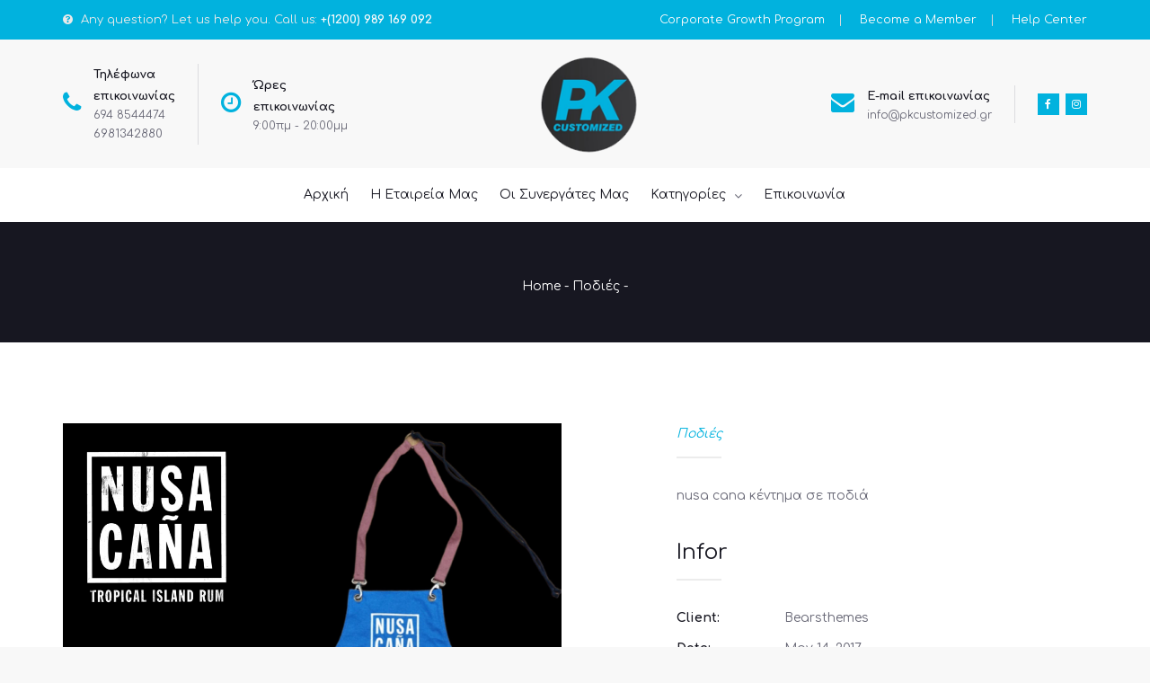

--- FILE ---
content_type: text/html; charset=UTF-8
request_url: https://pkcustomized.gr/project/nusa-kana-kentima-se-podia/
body_size: 19520
content:
<!DOCTYPE html>
<html lang="en-US">
<head>
	<meta charset="UTF-8">
    <meta http-equiv="X-UA-Compatible" content="IE=edge">
	<meta name="viewport" content="width=device-width, initial-scale=1">
	<title>PKcustomized &#8211; Κεντήματα σε ρούχα, καπέλα, επαγγελματικό ρουχισμό</title>
<meta name='robots' content='max-image-preview:large' />
<link rel='dns-prefetch' href='//fonts.googleapis.com' />
<link rel='dns-prefetch' href='//s.w.org' />
<link rel='preconnect' href='https://fonts.gstatic.com' crossorigin />
<link rel="alternate" type="application/rss+xml" title="PKcustomized - Κεντήματα σε ρούχα, καπέλα, επαγγελματικό ρουχισμό &raquo; Feed" href="https://pkcustomized.gr/feed/" />
<link rel="alternate" type="application/rss+xml" title="PKcustomized - Κεντήματα σε ρούχα, καπέλα, επαγγελματικό ρουχισμό &raquo; Comments Feed" href="https://pkcustomized.gr/comments/feed/" />
		<script type="text/javascript">
			window._wpemojiSettings = {"baseUrl":"https:\/\/s.w.org\/images\/core\/emoji\/13.1.0\/72x72\/","ext":".png","svgUrl":"https:\/\/s.w.org\/images\/core\/emoji\/13.1.0\/svg\/","svgExt":".svg","source":{"concatemoji":"https:\/\/pkcustomized.gr\/wp-includes\/js\/wp-emoji-release.min.js?ver=5.8.8"}};
			!function(e,a,t){var n,r,o,i=a.createElement("canvas"),p=i.getContext&&i.getContext("2d");function s(e,t){var a=String.fromCharCode;p.clearRect(0,0,i.width,i.height),p.fillText(a.apply(this,e),0,0);e=i.toDataURL();return p.clearRect(0,0,i.width,i.height),p.fillText(a.apply(this,t),0,0),e===i.toDataURL()}function c(e){var t=a.createElement("script");t.src=e,t.defer=t.type="text/javascript",a.getElementsByTagName("head")[0].appendChild(t)}for(o=Array("flag","emoji"),t.supports={everything:!0,everythingExceptFlag:!0},r=0;r<o.length;r++)t.supports[o[r]]=function(e){if(!p||!p.fillText)return!1;switch(p.textBaseline="top",p.font="600 32px Arial",e){case"flag":return s([127987,65039,8205,9895,65039],[127987,65039,8203,9895,65039])?!1:!s([55356,56826,55356,56819],[55356,56826,8203,55356,56819])&&!s([55356,57332,56128,56423,56128,56418,56128,56421,56128,56430,56128,56423,56128,56447],[55356,57332,8203,56128,56423,8203,56128,56418,8203,56128,56421,8203,56128,56430,8203,56128,56423,8203,56128,56447]);case"emoji":return!s([10084,65039,8205,55357,56613],[10084,65039,8203,55357,56613])}return!1}(o[r]),t.supports.everything=t.supports.everything&&t.supports[o[r]],"flag"!==o[r]&&(t.supports.everythingExceptFlag=t.supports.everythingExceptFlag&&t.supports[o[r]]);t.supports.everythingExceptFlag=t.supports.everythingExceptFlag&&!t.supports.flag,t.DOMReady=!1,t.readyCallback=function(){t.DOMReady=!0},t.supports.everything||(n=function(){t.readyCallback()},a.addEventListener?(a.addEventListener("DOMContentLoaded",n,!1),e.addEventListener("load",n,!1)):(e.attachEvent("onload",n),a.attachEvent("onreadystatechange",function(){"complete"===a.readyState&&t.readyCallback()})),(n=t.source||{}).concatemoji?c(n.concatemoji):n.wpemoji&&n.twemoji&&(c(n.twemoji),c(n.wpemoji)))}(window,document,window._wpemojiSettings);
		</script>
		<style type="text/css">
img.wp-smiley,
img.emoji {
	display: inline !important;
	border: none !important;
	box-shadow: none !important;
	height: 1em !important;
	width: 1em !important;
	margin: 0 .07em !important;
	vertical-align: -0.1em !important;
	background: none !important;
	padding: 0 !important;
}
</style>
	<link rel='stylesheet' id='sb_instagram_styles-css'  href='https://pkcustomized.gr/wp-content/plugins/instagram-feed/css/sbi-styles.min.css?ver=2.9.3.1' type='text/css' media='all' />
<link rel='stylesheet' id='wp-block-library-css'  href='https://pkcustomized.gr/wp-includes/css/dist/block-library/style.min.css?ver=5.8.8' type='text/css' media='all' />
<link rel='stylesheet' id='wc-blocks-vendors-style-css'  href='https://pkcustomized.gr/wp-content/plugins/woocommerce/packages/woocommerce-blocks/build/wc-blocks-vendors-style.css?ver=5.5.1' type='text/css' media='all' />
<link rel='stylesheet' id='wc-blocks-style-css'  href='https://pkcustomized.gr/wp-content/plugins/woocommerce/packages/woocommerce-blocks/build/wc-blocks-style.css?ver=5.5.1' type='text/css' media='all' />
<link rel='stylesheet' id='contact-form-7-css'  href='https://pkcustomized.gr/wp-content/plugins/contact-form-7/includes/css/styles.css?ver=5.4.2' type='text/css' media='all' />
<link rel='stylesheet' id='essential-grid-plugin-settings-css'  href='https://pkcustomized.gr/wp-content/plugins/essential-grid/public/assets/css/settings.css?ver=3.0.8' type='text/css' media='all' />
<link rel='stylesheet' id='tp-fontello-css'  href='https://pkcustomized.gr/wp-content/plugins/essential-grid/public/assets/font/fontello/css/fontello.css?ver=3.0.8' type='text/css' media='all' />
<link rel='stylesheet' id='woocommerce-layout-css'  href='https://pkcustomized.gr/wp-content/plugins/woocommerce/assets/css/woocommerce-layout.css?ver=5.6.2' type='text/css' media='all' />
<link rel='stylesheet' id='woocommerce-smallscreen-css'  href='https://pkcustomized.gr/wp-content/plugins/woocommerce/assets/css/woocommerce-smallscreen.css?ver=5.6.2' type='text/css' media='only screen and (max-width: 768px)' />
<link rel='stylesheet' id='woocommerce-general-css'  href='https://pkcustomized.gr/wp-content/plugins/woocommerce/assets/css/woocommerce.css?ver=5.6.2' type='text/css' media='all' />
<style id='woocommerce-inline-inline-css' type='text/css'>
.woocommerce form .form-row .required { visibility: visible; }
</style>
<link rel='stylesheet' id='doyle-fonts-css'  href='//fonts.googleapis.com/css?family=Lato%3A400%2C400Italic%2C700%26subset%3Dlatin%2Clatin-ext&#038;ver=5.8.8' type='text/css' media='all' />
<link rel='stylesheet' id='bootstrap-min-css'  href='https://pkcustomized.gr/wp-content/themes/doyle/assets/vendors/bootstrap/css/bootstrap.min.css?ver=5.8.8' type='text/css' media='all' />
<link rel='stylesheet' id='flaticon-css'  href='https://pkcustomized.gr/wp-content/themes/doyle/assets/iconfonts/flaticon/font/flaticon.css?ver=5.8.8' type='text/css' media='all' />
<link rel='stylesheet' id='doyle-loading-css'  href='https://pkcustomized.gr/wp-content/themes/doyle/assets/vendors/loading/style.css?ver=5.8.8' type='text/css' media='all' />
<link rel='stylesheet' id='doyle-main_style-css'  href='https://pkcustomized.gr/wp-content/themes/doyle/assets/css/main_style.css?ver=5.8.8' type='text/css' media='all' />
<link rel='stylesheet' id='doyle-style-css'  href='https://pkcustomized.gr/wp-content/themes/doyle/style.css?ver=5.8.8' type='text/css' media='all' />
<link rel='stylesheet' id='doyle-custom-style-css'  href='https://pkcustomized.gr/wp-content/themes/doyle/assets/css/custom_style.css?ver=5.8.8' type='text/css' media='all' />
<style id='doyle-custom-style-inline-css' type='text/css'>
.bt-pricing-table-element  .bt-price{font-family: Montserrat;}.bt-testimonial-carousel-element.layout1 .bt-content{font-family: Noto Serif; font-weight: 400;}
</style>
<link rel='stylesheet' id='fw-ext-builder-frontend-grid-css'  href='https://pkcustomized.gr/wp-content/plugins/unyson/framework/extensions/builder/static/css/frontend-grid.css?ver=1.2.12' type='text/css' media='all' />
<link rel='stylesheet' id='fw-ext-forms-default-styles-css'  href='https://pkcustomized.gr/wp-content/plugins/unyson/framework/extensions/forms/static/css/frontend.css?ver=2.7.24' type='text/css' media='all' />
<link rel='stylesheet' id='font-awesome-css'  href='https://pkcustomized.gr/wp-content/plugins/unyson/framework/static/libs/font-awesome/css/font-awesome.min.css?ver=2.7.24' type='text/css' media='all' />
<link rel='stylesheet' id='fw-extension-portfolio-nivo-default-css'  href='https://pkcustomized.gr/wp-content/plugins/unyson/framework/extensions/portfolio/static/css/NivoSlider/themes/default/default.css?ver=1.0.9' type='text/css' media='all' />
<link rel='stylesheet' id='fw-extension-portfolio-nivo-dark-css'  href='https://pkcustomized.gr/wp-content/plugins/unyson/framework/extensions/portfolio/static/css/NivoSlider/themes/dark/dark.css?ver=1.0.9' type='text/css' media='all' />
<link rel='stylesheet' id='fw-extension-portfolio-nivo-slider-css'  href='https://pkcustomized.gr/wp-content/plugins/unyson/framework/extensions/portfolio/static/css/nivo-slider.css?ver=1.0.9' type='text/css' media='all' />
<link rel='stylesheet' id='newsletter-css'  href='https://pkcustomized.gr/wp-content/plugins/newsletter/style.css?ver=7.2.7' type='text/css' media='all' />
<link rel='stylesheet' id='bsf-Defaults-css'  href='https://pkcustomized.gr/wp-content/uploads/smile_fonts/Defaults/Defaults.css?ver=3.19.8' type='text/css' media='all' />
<link rel="preload" as="style" href="https://fonts.googleapis.com/css?family=Comfortaa:400,700%7CMontserrat%7CNoto%20Serif:400%7CPoppins:600,400%7CLato:700,400&#038;display=swap&#038;ver=1635772362" /><link rel="stylesheet" href="https://fonts.googleapis.com/css?family=Comfortaa:400,700%7CMontserrat%7CNoto%20Serif:400%7CPoppins:600,400%7CLato:700,400&#038;display=swap&#038;ver=1635772362" media="print" onload="this.media='all'"><noscript><link rel="stylesheet" href="https://fonts.googleapis.com/css?family=Comfortaa:400,700%7CMontserrat%7CNoto%20Serif:400%7CPoppins:600,400%7CLato:700,400&#038;display=swap&#038;ver=1635772362" /></noscript><script type='text/javascript' src='https://pkcustomized.gr/wp-includes/js/jquery/jquery.min.js?ver=3.6.0' id='jquery-core-js'></script>
<script type='text/javascript' src='https://pkcustomized.gr/wp-includes/js/jquery/jquery-migrate.min.js?ver=3.3.2' id='jquery-migrate-js'></script>
<script type='text/javascript' src='https://pkcustomized.gr/wp-content/plugins/revslider/public/assets/js/rbtools.min.js?ver=6.5.6' defer async id='tp-tools-js'></script>
<script type='text/javascript' src='https://pkcustomized.gr/wp-content/plugins/revslider/public/assets/js/rs6.min.js?ver=6.5.6' defer async id='revmin-js'></script>
<script type='text/javascript' src='https://pkcustomized.gr/wp-content/plugins/woocommerce/assets/js/jquery-blockui/jquery.blockUI.min.js?ver=2.7.0-wc.5.6.2' id='jquery-blockui-js'></script>
<script type='text/javascript' id='wc-add-to-cart-js-extra'>
/* <![CDATA[ */
var wc_add_to_cart_params = {"ajax_url":"\/wp-admin\/admin-ajax.php","wc_ajax_url":"\/?wc-ajax=%%endpoint%%","i18n_view_cart":"View cart","cart_url":"https:\/\/pkcustomized.gr\/cart\/","is_cart":"","cart_redirect_after_add":"no"};
/* ]]> */
</script>
<script type='text/javascript' src='https://pkcustomized.gr/wp-content/plugins/woocommerce/assets/js/frontend/add-to-cart.min.js?ver=5.6.2' id='wc-add-to-cart-js'></script>
<script type='text/javascript' src='https://pkcustomized.gr/wp-content/plugins/js_composer/assets/js/vendors/woocommerce-add-to-cart.js?ver=6.7.0' id='vc_woocommerce-add-to-cart-js-js'></script>
<script type='text/javascript' id='doyle-custom-script-js-extra'>
/* <![CDATA[ */
var option_ob = {"ajaxurl":"https:\/\/pkcustomized.gr\/wp-admin\/admin-ajax.php","enable_mobile":"991","hvertical_width":"320","hvertical_full_height":"","hvertical_menu_height":"540","nice_scroll_bar":"1","nice_scroll_bar_element":".header-vertical .bt-header-vertical, .header-vertical .bt-header-vertical .bt-header-inner .bt-vertical-menu-wrap"};
/* ]]> */
</script>
<script type='text/javascript' src='https://pkcustomized.gr/wp-content/themes/doyle/assets/js/custom-script.js?ver=5.8.8' id='doyle-custom-script-js'></script>
<link rel="https://api.w.org/" href="https://pkcustomized.gr/wp-json/" /><link rel="alternate" type="application/json" href="https://pkcustomized.gr/wp-json/wp/v2/fw-portfolio/6730" /><link rel="EditURI" type="application/rsd+xml" title="RSD" href="https://pkcustomized.gr/xmlrpc.php?rsd" />
<link rel="wlwmanifest" type="application/wlwmanifest+xml" href="https://pkcustomized.gr/wp-includes/wlwmanifest.xml" /> 
<meta name="generator" content="WordPress 5.8.8" />
<meta name="generator" content="WooCommerce 5.6.2" />
<link rel="canonical" href="https://pkcustomized.gr/project/nusa-kana-kentima-se-podia/" />
<link rel='shortlink' href='https://pkcustomized.gr/?p=6730' />
<link rel="alternate" type="application/json+oembed" href="https://pkcustomized.gr/wp-json/oembed/1.0/embed?url=https%3A%2F%2Fpkcustomized.gr%2Fproject%2Fnusa-kana-kentima-se-podia%2F" />
<link rel="alternate" type="text/xml+oembed" href="https://pkcustomized.gr/wp-json/oembed/1.0/embed?url=https%3A%2F%2Fpkcustomized.gr%2Fproject%2Fnusa-kana-kentima-se-podia%2F&#038;format=xml" />
<meta name="framework" content="Redux 4.2.14" />
<style type="text/css" media="all">

</style>
<!-- Global site tag (gtag.js) - Google Analytics -->
<script async src="https://www.googletagmanager.com/gtag/js?id=G-KBW0WC8TS6"></script>
<script>
  window.dataLayer = window.dataLayer || [];
  function gtag(){dataLayer.push(arguments);}
  gtag('js', new Date());

  gtag('config', 'G-KBW0WC8TS6');
</script>	<style type="text/css">
			</style>
	<noscript><style>.woocommerce-product-gallery{ opacity: 1 !important; }</style></noscript>
	<meta name="generator" content="Powered by WPBakery Page Builder - drag and drop page builder for WordPress."/>
<meta name="generator" content="Powered by Slider Revolution 6.5.6 - responsive, Mobile-Friendly Slider Plugin for WordPress with comfortable drag and drop interface." />
<link rel="icon" href="https://pkcustomized.gr/wp-content/uploads/2021/09/cropped-shape-around-32x32.png" sizes="32x32" />
<link rel="icon" href="https://pkcustomized.gr/wp-content/uploads/2021/09/cropped-shape-around-192x192.png" sizes="192x192" />
<link rel="apple-touch-icon" href="https://pkcustomized.gr/wp-content/uploads/2021/09/cropped-shape-around-180x180.png" />
<meta name="msapplication-TileImage" content="https://pkcustomized.gr/wp-content/uploads/2021/09/cropped-shape-around-270x270.png" />
<script type="text/javascript">function setREVStartSize(e){
			//window.requestAnimationFrame(function() {				 
				window.RSIW = window.RSIW===undefined ? window.innerWidth : window.RSIW;	
				window.RSIH = window.RSIH===undefined ? window.innerHeight : window.RSIH;	
				try {								
					var pw = document.getElementById(e.c).parentNode.offsetWidth,
						newh;
					pw = pw===0 || isNaN(pw) ? window.RSIW : pw;
					e.tabw = e.tabw===undefined ? 0 : parseInt(e.tabw);
					e.thumbw = e.thumbw===undefined ? 0 : parseInt(e.thumbw);
					e.tabh = e.tabh===undefined ? 0 : parseInt(e.tabh);
					e.thumbh = e.thumbh===undefined ? 0 : parseInt(e.thumbh);
					e.tabhide = e.tabhide===undefined ? 0 : parseInt(e.tabhide);
					e.thumbhide = e.thumbhide===undefined ? 0 : parseInt(e.thumbhide);
					e.mh = e.mh===undefined || e.mh=="" || e.mh==="auto" ? 0 : parseInt(e.mh,0);		
					if(e.layout==="fullscreen" || e.l==="fullscreen") 						
						newh = Math.max(e.mh,window.RSIH);					
					else{					
						e.gw = Array.isArray(e.gw) ? e.gw : [e.gw];
						for (var i in e.rl) if (e.gw[i]===undefined || e.gw[i]===0) e.gw[i] = e.gw[i-1];					
						e.gh = e.el===undefined || e.el==="" || (Array.isArray(e.el) && e.el.length==0)? e.gh : e.el;
						e.gh = Array.isArray(e.gh) ? e.gh : [e.gh];
						for (var i in e.rl) if (e.gh[i]===undefined || e.gh[i]===0) e.gh[i] = e.gh[i-1];
											
						var nl = new Array(e.rl.length),
							ix = 0,						
							sl;					
						e.tabw = e.tabhide>=pw ? 0 : e.tabw;
						e.thumbw = e.thumbhide>=pw ? 0 : e.thumbw;
						e.tabh = e.tabhide>=pw ? 0 : e.tabh;
						e.thumbh = e.thumbhide>=pw ? 0 : e.thumbh;					
						for (var i in e.rl) nl[i] = e.rl[i]<window.RSIW ? 0 : e.rl[i];
						sl = nl[0];									
						for (var i in nl) if (sl>nl[i] && nl[i]>0) { sl = nl[i]; ix=i;}															
						var m = pw>(e.gw[ix]+e.tabw+e.thumbw) ? 1 : (pw-(e.tabw+e.thumbw)) / (e.gw[ix]);					
						newh =  (e.gh[ix] * m) + (e.tabh + e.thumbh);
					}
					var el = document.getElementById(e.c);
					if (el!==null && el) el.style.height = newh+"px";					
					el = document.getElementById(e.c+"_wrapper");
					if (el!==null && el) {
						el.style.height = newh+"px";
						el.style.display = "block";
					}
				} catch(e){
					console.log("Failure at Presize of Slider:" + e)
				}					   
			//});
		  };</script>
<link rel="alternate" type="application/rss+xml" title="RSS" href="https://pkcustomized.gr/rsslatest.xml" />		<style type="text/css" id="wp-custom-css">
			/*
You can add your own CSS here.

Click the help icon above to learn more.
*/
@media(max-width: 767px){
    .bt-header-onepagev1 .bt-header-inner{
        padding: 15px !important;
    }
    .bt-header-onepagev1 .bt-header-inner .logo{
        height: 30px !important;
    }
}

.bt-header-v2 .bt-header-desktop .bt-bottom ul.menu > li > a {
    font-family: Poppins;
    text-transform: capitalize !important;
    line-height: 60px;
    letter-spacing: 0px;
    font-weight: 600;
    font-style: normal;
    font-size: 14px;
    font-display: swap;
}
.doyle-skin3 .esg-filterbutton.selected {
    border-color: none;
    color: #0bb2d1 !important;

}
.doyle-skin3 .esg-navigationbutton:hover, .doyle-skin3 .esg-filterbutton:hover, .doyle-skin3 .esg-sortbutton:hover, .doyle-skin3 .esg-sortbutton-order:hover, .doyle-skin3 .esg-cartbutton-order:hover, .doyle-skin3 .esg-filterbutton.selected {
    border-color: none;
    color: #0bb2d1 !important;
}

.doyle-skin3 .esg-filterbutton span:after {
    content: "";
    position: absolute;
    bottom: 0;
    left: 50%;
    width: 0;
    height: 1px;
    background: #0bb2d1 !important;
    -webkit-transform: translateX(-50%);
    -ms-transform: translateX(-50%);
    transform: translateX(-50%);
    -webkit-transition: .4s;
    -ms-transition: .4s;
    transition: .4s;
}
:after, :before {
    -webkit-box-sizing: border-box;
    -moz-box-sizing: border-box;
    box-sizing: border-box;
}
.bt-header-v2 .bt-header-desktop .bt-middle .widget .social-wrap a {
    display: inline-block;
    width: 24px;
    height: 24px;
    font-size: 12px;
    line-height: 25px;
    text-align: center;
    color: #ffffff;
    background: #01b2de !important;
    margin-right: 3px;
}
.bt-header-v2 .bt-header-stick .bt-menu-desktop ul.menu > li > a {
    font-family: Comfortaa;
    text-transform: capitalize !important;
    line-height: 50px;
    letter-spacing: 0px;
    font-weight: normal;
    font-style: normal;
    font-size: 14px;
}
.bt-contact-section2 .wpcf7-form input[type="submit"], .bt-contact-section2 .wpcf7-form textarea[type="submit"], .bt-contact-section2 .wpcf7-form select[type="submit"] {
    font-size: 14px;
    font-weight: 700;
    line-height: 24px;
    text-transform: capitalize !important;
    text-align: center;
    color: #ffffff;
    background: #01b2de;
    width: 210px;
    padding: 8px 40px;
}
.wpcf7 form.sent .wpcf7-response-output {
    border-color: #01b2de !important;
}

.page-id-966 .site-header, 
.page-id-966 .site-footer {
    display: none;
}
		</style>
		<style id="doyle_options-dynamic-css" title="dynamic-css" class="redux-options-output">body{background-color:#F8F8F8;}#site_loading{background-color:#01b2de;}.bt-main-color{color:#01b2de;}.bt-secondary-color{color:#01b2de;}a, .bt-link-color{color:#171721;}a:hover, .bt-link-color:hover{color:#01b2de;}body{font-family:Comfortaa;line-height:24px;letter-spacing:0px;font-weight:400;font-style:normal;color:#686876;font-size:14px;font-display:swap;}h1, .bt-font-size-1{font-family:Comfortaa;line-height:42px;letter-spacing:0px;font-weight:normal;font-style:normal;color:#171721;font-size:36px;font-display:swap;}h1{margin-top:0px;margin-bottom:15px;}h2, .bt-font-size-2{font-family:Comfortaa;line-height:36px;letter-spacing:0px;font-weight:normal;font-style:normal;color:#171721;font-size:30px;font-display:swap;}h2{margin-top:0px;margin-bottom:15px;}h3, .bt-font-size-3{font-family:Comfortaa;line-height:30px;letter-spacing:0px;font-weight:normal;font-style:normal;color:#171721;font-size:24px;font-display:swap;}h3{margin-top:0px;margin-bottom:15px;}h4, .bt-font-size-4{font-family:Comfortaa;line-height:24px;letter-spacing:0px;font-weight:normal;font-style:normal;color:#171721;font-size:18px;font-display:swap;}h4{margin-top:0px;margin-bottom:15px;}h5, .bt-font-size-5{font-family:Comfortaa;line-height:16px;letter-spacing:0px;font-weight:normal;font-style:normal;color:#171721;font-size:14px;font-display:swap;}h5{margin-top:0px;margin-bottom:15px;}h6, .bt-font-size-6{font-family:Comfortaa;line-height:14px;letter-spacing:0px;font-weight:normal;font-style:normal;color:#171721;font-size:12px;font-display:swap;}h6{margin-top:0px;margin-bottom:15px;}.bt-header-v1 .bt-header-desktop .bt-top, .bt-header-v1 .bt-header-mobile .bt-top{padding-top:10px;padding-right:60px;padding-bottom:10px;padding-left:60px;}.bt-header-v1 .bt-header-desktop .bt-top, .bt-header-v1 .bt-header-mobile .bt-top{background-color:#00c282;}.bt-header-v1 .bt-header-desktop .bt-top{line-height:24px;letter-spacing:0px;color:#EAEAEA;font-size:13px;font-display:swap;}.bt-header-v1 .bt-header-desktop .bt-top a{color:#FAFAFA;}.bt-header-v1 .bt-header-desktop .bt-top a:hover{color:#0a6edd;}.bt-header-v1 .bt-header-desktop .bt-bottom{background-color:#FFFFFF;}.bt-header-v1 .bt-header-desktop .bt-bottom{padding-top:0px;padding-right:60px;padding-bottom:0px;padding-left:60px;}.bt-header-v1 .bt-header-desktop .bt-menu-desktop{margin-right:10px;margin-left:0px;}.bt-header-v1 .bt-header-desktop .bt-bottom ul.menu > li > a{font-family:Poppins;text-transform:uppercase;line-height:90px;letter-spacing:0px;font-weight:600;font-style:normal;font-size:14px;font-display:swap;}.bt-header-v1 .bt-header-desktop .bt-bottom ul.menu > li > a, .bt-header-v1 .bt-header-desktop .bt-menu-content-right .widget .bt-toggle-btn{color:#171721;}.bt-header-v1 .bt-header-desktop .bt-bottom ul.menu > li > a:hover, .bt-header-v1 .bt-header-desktop .bt-menu-content-right .widget .bt-toggle-btn:hover{color:#0a6edd;}.bt-header-v1 .bt-header-desktop .bt-bottom ul.menu > li > a:active, .bt-header-v1 .bt-header-desktop .bt-menu-content-right .widget .bt-toggle-btn:active{color:#0a6edd;}.bt-header-v1 .bt-header-desktop .bt-bottom ul.menu li ul.sub-menu > li > a, 
								.bt-header-v1 .bt-header-stick .bt-menu-desktop ul.menu li ul.sub-menu > li > a,
								.bt-header-v1 .bt-header-desktop .bt-menu-desktop > ul.menu > li.menu-item-has-mega-menu .mega-menu .mega-menu-row .mega-menu-col a,
								.bt-header-v1 .bt-header-stick .bt-menu-desktop > ul.menu > li.menu-item-has-mega-menu .mega-menu .mega-menu-row .mega-menu-col > a{font-family:Poppins;line-height:38px;letter-spacing:0px;font-weight:400;font-style:normal;font-size:13px;font-display:swap;}.bt-header-v1 .bt-header-desktop .bt-bottom ul.menu li ul.sub-menu > li > a{color:#171721;}.bt-header-v1 .bt-header-desktop .bt-bottom ul.menu li ul.sub-menu > li > a:hover{color:#0a6edd;}.bt-header-v1 .bt-header-desktop .bt-bottom ul.menu li ul.sub-menu > li > a:active{color:#0a6edd;}.bt-header-v1 .bt-menu-content-right{margin-right:0px;margin-left:15px;}.bt-header-v1 .bt-header-stick{background-color:#FFFFFF;}.bt-header-v1 .bt-header-stick{padding-top:0px;padding-right:60px;padding-bottom:0px;padding-left:60px;}.bt-header-v1 .bt-header-stick .bt-menu-desktop{margin-right:10px;margin-left:0px;}.bt-header-v1 .bt-header-stick .bt-menu-desktop ul.menu > li > a{font-family:Poppins;text-transform:uppercase;line-height:60px;letter-spacing:0px;font-weight:600;font-style:normal;font-size:14px;font-display:swap;}.bt-header-v1 .bt-header-stick .bt-menu-desktop ul.menu > li > a, .bt-header-v1 .bt-header-stick .bt-menu-content-right .widget .bt-toggle-btn{color:#333333;}.bt-header-v1 .bt-header-stick .bt-menu-desktop ul.menu > li > a:hover, .bt-header-v1 .bt-header-stick .bt-menu-content-right .widget .bt-toggle-btn:hover{color:#0a6edd;}.bt-header-v1 .bt-header-stick .bt-menu-desktop ul.menu > li > a:active, .bt-header-v1 .bt-header-stick .bt-menu-content-right .widget .bt-toggle-btn:active{color:#0a6edd;}.bt-header-v1 .bt-header-mobile .bt-bottom{background-color:#FFFFFF;}.bt-header-v1 .bt-header-mobile .bt-bottom .logo{margin-top:10px;margin-bottom:10px;}.bt-header-v1 .bt-header-mobile .bt-menu-mobile-wrap{background-color:#F8F8F8;}.bt-header-v1 .bt-header-mobile .bt-menu-mobile-wrap .bt-menu-mobile ul.menu > li > a{font-family:Poppins;text-transform:uppercase;line-height:30px;letter-spacing:0px;font-weight:600;font-style:normal;font-size:14px;font-display:swap;}.bt-header-v1 .bt-header-mobile .bt-menu-mobile-wrap .bt-menu-mobile ul.menu > li > a{color:#171721;}.bt-header-v1 .bt-header-mobile .bt-menu-mobile-wrap .bt-menu-mobile ul.menu > li > a:hover{color:#0a6edd;}.bt-header-v1 .bt-header-mobile .bt-menu-mobile-wrap .bt-menu-mobile ul.menu > li > a:active{color:#0a6edd;}.bt-header-v1 .bt-header-mobile .bt-menu-mobile-wrap .bt-menu-mobile ul.menu li ul.sub-menu > li > a{font-family:Poppins;line-height:30px;letter-spacing:0px;font-weight:400;font-style:normal;font-size:13px;font-display:swap;}.bt-header-v1 .bt-header-mobile .bt-menu-mobile-wrap .bt-menu-mobile ul.menu li ul.sub-menu > li > a{color:#171721;}.bt-header-v1 .bt-header-mobile .bt-menu-mobile-wrap .bt-menu-mobile ul.menu li ul.sub-menu > li > a:hover{color:#0a6edd;}.bt-header-v1 .bt-header-mobile .bt-menu-mobile-wrap .bt-menu-mobile ul.menu li ul.sub-menu > li > a:active{color:#0a6edd;}.bt-header-v2 .bt-header-desktop .bt-top, .bt-header-v2 .bt-header-mobile .bt-top{padding-top:10px;padding-right:0px;padding-bottom:10px;padding-left:0px;}.bt-header-v2 .bt-header-desktop .bt-top, .bt-header-v2 .bt-header-mobile .bt-top{background-color:#01b2de;}.bt-header-v2 .bt-header-desktop .bt-top{font-family:Comfortaa;line-height:24px;letter-spacing:0px;font-weight:normal;font-style:normal;color:#EAEAEA;font-size:13px;font-display:swap;}.bt-header-v2 .bt-header-desktop .bt-top a{color:#FAFAFA;}.bt-header-v2 .bt-header-desktop .bt-top a:hover{color:#01b2de;}.bt-header-v2 .bt-header-desktop .bt-middle{padding-top:15px;padding-right:0px;padding-bottom:15px;padding-left:0px;}.bt-header-v2 .bt-header-desktop .bt-middle{background-color:#f8f8f8;}.bt-header-v2 .bt-header-desktop .bt-middle{line-height:24px;letter-spacing:0px;color:#686876;font-size:13px;font-display:swap;}.bt-header-v2 .bt-header-desktop .bt-middle a{color:#686876;}.bt-header-v2 .bt-header-desktop .bt-middle a:hover{color:#01b2de;}.bt-header-v2 .bt-header-desktop .bt-bottom{background-color:#FFFFFF;}.bt-header-v2 .bt-header-desktop .bt-bottom{padding-top:0px;padding-right:0px;padding-bottom:0px;padding-left:0px;}.bt-header-v1 .bt-header-desktop .bt-menu-desktop{margin-right:0px;margin-left:0px;}.bt-header-v2 .bt-header-desktop .bt-bottom ul.menu > li > a{font-family:Comfortaa;text-transform:uppercase;line-height:60px;letter-spacing:0px;font-weight:normal;font-style:normal;font-size:14px;font-display:swap;}.bt-header-v2 .bt-header-desktop .bt-bottom ul.menu > li > a, .bt-header-v2 .bt-header-desktop .bt-menu-content-right .widget .bt-toggle-btn{color:#171721;}.bt-header-v2 .bt-header-desktop .bt-bottom ul.menu > li > a:hover, .bt-header-v2 .bt-header-desktop .bt-menu-content-right .widget .bt-toggle-btn:hover{color:#01b2de;}.bt-header-v2 .bt-header-desktop .bt-bottom ul.menu > li > a:active, .bt-header-v2 .bt-header-desktop .bt-menu-content-right .widget .bt-toggle-btn:active{color:#01b2de;}.bt-header-v2 .bt-header-desktop .bt-bottom ul.menu li ul.sub-menu > li > a, 
								.bt-header-v2 .bt-header-stick .bt-menu-desktop ul.menu li ul.sub-menu > li > a,
								.bt-header-v2 .bt-header-desktop .bt-menu-desktop > ul.menu > li.menu-item-has-mega-menu .mega-menu .mega-menu-row .mega-menu-col a,
								.bt-header-v2 .bt-header-stick .bt-menu-desktop > ul.menu > li.menu-item-has-mega-menu .mega-menu .mega-menu-row .mega-menu-col > a{font-family:Comfortaa;line-height:38px;letter-spacing:0px;font-weight:400;font-style:normal;font-size:14px;font-display:swap;}.bt-header-v2 .bt-header-desktop .bt-bottom ul.menu li ul.sub-menu > li > a{color:#171721;}.bt-header-v2 .bt-header-desktop .bt-bottom ul.menu li ul.sub-menu > li > a:hover{color:#01b2de;}.bt-header-v2 .bt-header-desktop .bt-bottom ul.menu li ul.sub-menu > li > a:active{color:#01b2de;}.bt-header-v2 .bt-menu-content-right{margin-right:0px;margin-left:15px;}.bt-header-v2 .bt-header-stick{background-color:#FFFFFF;}.bt-header-v2 .bt-header-stick{padding-top:0px;padding-right:0px;padding-bottom:0px;padding-left:0px;}.bt-header-v2 .bt-header-stick .bt-menu-desktop{margin-right:10px;margin-left:0px;}.bt-header-v2 .bt-header-stick .bt-menu-desktop ul.menu > li > a{font-family:Comfortaa;text-transform:uppercase;line-height:50px;letter-spacing:0px;font-weight:normal;font-style:normal;font-size:14px;font-display:swap;}.bt-header-v2 .bt-header-stick .bt-menu-desktop ul.menu > li > a, .bt-header-v2 .bt-header-stick .bt-menu-content-right .widget .bt-toggle-btn{color:#171721;}.bt-header-v2 .bt-header-stick .bt-menu-desktop ul.menu > li > a:hover, .bt-header-v2 .bt-header-stick .bt-menu-content-right .widget .bt-toggle-btn:hover{color:#01b2de;}.bt-header-v2 .bt-header-stick .bt-menu-desktop ul.menu > li > a:active, .bt-header-v2 .bt-header-stick .bt-menu-content-right .widget .bt-toggle-btn:active{color:#01b2de;}.bt-header-v2 .bt-header-mobile .bt-bottom{background-color:#FFFFFF;}.bt-header-v2 .bt-header-mobile .bt-bottom{padding-top:10px;padding-bottom:10px;}.bt-header-v2 .bt-header-mobile .bt-menu-mobile-wrap{background-color:#F8F8F8;}.bt-header-v2 .bt-header-mobile .bt-menu-mobile-wrap .bt-menu-mobile > ul.menu > li > a{font-family:Comfortaa;text-transform:uppercase;line-height:30px;letter-spacing:0px;font-weight:normal;font-style:normal;font-size:14px;font-display:swap;}.bt-header-v2 .bt-header-mobile .bt-menu-mobile-wrap .bt-menu-mobile > ul.menu > li > a{color:#171721;}.bt-header-v2 .bt-header-mobile .bt-menu-mobile-wrap .bt-menu-mobile > ul.menu > li > a:hover{color:#01b2de;}.bt-header-v2 .bt-header-mobile .bt-menu-mobile-wrap .bt-menu-mobile > ul.menu > li > a:active{color:#01b2de;}.bt-header-v2 .bt-header-mobile .bt-menu-mobile-wrap .bt-menu-mobile ul.menu li ul.sub-menu > li > a{font-family:Comfortaa;line-height:30px;letter-spacing:0px;font-weight:400;font-style:normal;font-size:13px;font-display:swap;}.bt-header-v2 .bt-header-mobile .bt-menu-mobile-wrap .bt-menu-mobile ul.menu li ul.sub-menu > li > a{color:#171721;}.bt-header-v2 .bt-header-mobile .bt-menu-mobile-wrap .bt-menu-mobile ul.menu li ul.sub-menu > li > a:hover{color:#01b2de;}.bt-header-v2 .bt-header-mobile .bt-menu-mobile-wrap .bt-menu-mobile ul.menu li ul.sub-menu > li > a:active{color:#01b2de;}.bt-header-v3 .bt-header-desktop .bt-top, .bt-header-v3 .bt-header-mobile .bt-top{padding-top:10px;padding-right:0px;padding-bottom:10px;padding-left:0px;}.bt-header-v3 .bt-header-desktop .bt-top, .bt-header-v3 .bt-header-mobile .bt-top{background-color:#00c282;}.bt-header-v3 .bt-header-desktop .bt-top{line-height:24px;letter-spacing:1px;color:#EAEAEA;font-size:13px;font-display:swap;}.bt-header-v3 .bt-header-desktop .bt-top a{color:#FAFAFA;}.bt-header-v3 .bt-header-desktop .bt-top a:hover{color:#0a6edd;}.bt-header-v3 .bt-header-desktop .bt-middle{padding-top:15px;padding-right:0px;padding-bottom:15px;padding-left:0px;}.bt-header-v3 .bt-header-desktop .bt-middle{background-color:#f8f8f8;}.bt-header-v3 .bt-header-desktop .bt-middle{line-height:24px;letter-spacing:0px;color:#686876;font-size:13px;font-display:swap;}.bt-header-v3 .bt-header-desktop .bt-middle a{color:#171721;}.bt-header-v3 .bt-header-desktop .bt-middle a:hover{color:#0a6edd;}.bt-header-v3 .bt-header-desktop .bt-bottom{background-color:#FFFFFF;}.bt-header-v3 .bt-header-desktop .bt-bottom{padding-top:0px;padding-right:0px;padding-bottom:0px;padding-left:0px;}.bt-header-v1 .bt-header-desktop .bt-menu-desktop{margin-right:0px;margin-left:0px;}.bt-header-v3 .bt-header-desktop .bt-bottom ul.menu > li > a{font-family:Poppins;text-transform:uppercase;line-height:60px;letter-spacing:0px;font-weight:600;font-style:normal;font-size:14px;font-display:swap;}.bt-header-v3 .bt-header-desktop .bt-bottom ul.menu > li > a, .bt-header-v3 .bt-header-desktop .bt-menu-content-right .widget .bt-toggle-btn{color:#171721;}.bt-header-v3 .bt-header-desktop .bt-bottom ul.menu > li > a:hover, .bt-header-v3 .bt-header-desktop .bt-menu-content-right .widget .bt-toggle-btn:hover{color:#0a6edd;}.bt-header-v3 .bt-header-desktop .bt-bottom ul.menu > li > a:active, .bt-header-v3 .bt-header-desktop .bt-menu-content-right .widget .bt-toggle-btn:active{color:#0a6edd;}.bt-header-v3 .bt-header-desktop .bt-bottom ul.menu li ul.sub-menu > li > a, 
								.bt-header-v3 .bt-header-stick .bt-menu-desktop ul.menu li ul.sub-menu > li > a,
								.bt-header-v3 .bt-header-desktop .bt-menu-desktop > ul.menu > li.menu-item-has-mega-menu .mega-menu .mega-menu-row .mega-menu-col a,
								.bt-header-v3 .bt-header-stick .bt-menu-desktop > ul.menu > li.menu-item-has-mega-menu .mega-menu .mega-menu-row .mega-menu-col > a{font-family:Poppins;line-height:38px;letter-spacing:0px;font-weight:400;font-style:normal;font-size:13px;font-display:swap;}.bt-header-v3 .bt-header-desktop .bt-bottom ul.menu li ul.sub-menu > li > a{color:#171721;}.bt-header-v3 .bt-header-desktop .bt-bottom ul.menu li ul.sub-menu > li > a:hover{color:#0a6edd;}.bt-header-v3 .bt-header-desktop .bt-bottom ul.menu li ul.sub-menu > li > a:active{color:#0a6edd;}.bt-header-v3 .bt-menu-content-right{margin-right:0px;margin-left:15px;}.bt-header-v3 .bt-header-stick{background-color:#FFFFFF;}.bt-header-v3 .bt-header-stick{padding-top:0px;padding-right:0px;padding-bottom:0px;padding-left:0px;}.bt-header-v3 .bt-header-stick .bt-menu-desktop{margin-right:10px;margin-left:0px;}.bt-header-v3 .bt-header-stick .bt-menu-desktop ul.menu > li > a{font-family:Poppins;text-transform:uppercase;line-height:50px;letter-spacing:0px;font-weight:600;font-style:normal;font-size:14px;font-display:swap;}.bt-header-v3 .bt-header-stick .bt-menu-desktop ul.menu > li > a, .bt-header-v3 .bt-header-stick .bt-menu-content-right .widget .bt-toggle-btn{color:#171721;}.bt-header-v3 .bt-header-stick .bt-menu-desktop ul.menu > li > a:hover, .bt-header-v3 .bt-header-stick .bt-menu-content-right .widget .bt-toggle-btn:hover{color:#0a6edd;}.bt-header-v3 .bt-header-stick .bt-menu-desktop ul.menu > li > a:active, .bt-header-v3 .bt-header-stick .bt-menu-content-right .widget .bt-toggle-btn:active{color:#0a6edd;}.bt-header-v3 .bt-header-mobile .bt-bottom{background-color:#FFFFFF;}.bt-header-v3 .bt-header-mobile .bt-bottom{padding-top:10px;padding-bottom:10px;}.bt-header-v3 .bt-header-mobile .bt-menu-mobile-wrap{background-color:#F8F8F8;}.bt-header-v3 .bt-header-mobile .bt-menu-mobile-wrap .bt-menu-mobile > ul.menu > li > a{font-family:Poppins;text-transform:uppercase;line-height:38px;letter-spacing:0px;font-weight:400;font-style:normal;font-size:14px;font-display:swap;}.bt-header-v3 .bt-header-mobile .bt-menu-mobile-wrap .bt-menu-mobile > ul.menu > li > a{color:#171721;}.bt-header-v3 .bt-header-mobile .bt-menu-mobile-wrap .bt-menu-mobile > ul.menu > li > a:hover{color:#0a6edd;}.bt-header-v3 .bt-header-mobile .bt-menu-mobile-wrap .bt-menu-mobile > ul.menu > li > a:active{color:#0a6edd;}.bt-header-v3 .bt-header-mobile .bt-menu-mobile-wrap .bt-menu-mobile ul.menu li ul.sub-menu > li > a{font-family:Poppins;line-height:30px;letter-spacing:1.6px;font-weight:400;font-style:normal;font-size:13px;font-display:swap;}.bt-header-v3 .bt-header-mobile .bt-menu-mobile-wrap .bt-menu-mobile ul.menu li ul.sub-menu > li > a{color:#171721;}.bt-header-v3 .bt-header-mobile .bt-menu-mobile-wrap .bt-menu-mobile ul.menu li ul.sub-menu > li > a:hover{color:#0a6edd;}.bt-header-v3 .bt-header-mobile .bt-menu-mobile-wrap .bt-menu-mobile ul.menu li ul.sub-menu > li > a:active{color:#0a6edd;}.bt-header-onepage .bt-header-desktop .bt-bottom{background-color:transparent;}.bt-header-onepage .bt-header-desktop .bt-bottom{padding-top:0px;padding-right:0px;padding-bottom:0px;padding-left:0px;}.bt-header-onepage .bt-header-desktop .bt-menu-desktop{margin-right:0px;margin-left:0px;}.bt-header-onepage .bt-header-desktop .bt-bottom ul.menu > li > a{font-family:Poppins;text-transform:uppercase;line-height:90px;letter-spacing:0px;font-weight:600;font-style:normal;font-size:14px;font-display:swap;}.bt-header-onepage .bt-header-desktop .bt-bottom ul.menu > li > a, .bt-header-onepage .bt-header-desktop .bt-menu-content-right .widget .bt-toggle-btn{color:#ffffff;}.bt-header-onepage .bt-header-desktop .bt-bottom ul.menu > li > a:hover, .bt-header-onepage .bt-header-desktop .bt-menu-content-right .widget .bt-toggle-btn:hover{color:#0a6edd;}.bt-header-onepage .bt-header-desktop .bt-bottom ul.menu > li > a:active, .bt-header-onepage .bt-header-desktop .bt-menu-content-right .widget .bt-toggle-btn:active{color:#0a6edd;}.bt-header-onepage .bt-header-desktop .bt-bottom ul.menu li ul.sub-menu > li > a, 
								.bt-header-onepage .bt-header-stick .bt-menu-desktop ul.menu li ul.sub-menu > li > a,
								.bt-header-onepage .bt-header-desktop .bt-menu-desktop > ul.menu > li.menu-item-has-mega-menu .mega-menu .mega-menu-row .mega-menu-col a,
								.bt-header-onepage .bt-header-stick .bt-menu-desktop > ul.menu > li.menu-item-has-mega-menu .mega-menu .mega-menu-row .mega-menu-col > a{font-family:Poppins;line-height:38px;letter-spacing:0px;font-weight:400;font-style:normal;font-size:13px;font-display:swap;}.bt-header-onepage .bt-header-desktop .bt-bottom ul.menu li ul.sub-menu > li > a{color:#171721;}.bt-header-onepage .bt-header-desktop .bt-bottom ul.menu li ul.sub-menu > li > a:hover{color:#0a6edd;}.bt-header-onepage .bt-header-desktop .bt-bottom ul.menu li ul.sub-menu > li > a:active{color:#0a6edd;}.bt-header-onepage .bt-menu-content-right{margin-right:0px;margin-left:15px;}.bt-header-onepage .bt-header-stick{background-color:rgba(255,255,255,0.85);}.bt-header-onepage .bt-header-stick{padding-top:0px;padding-right:0px;padding-bottom:0px;padding-left:0px;}.bt-header-onepage .bt-header-stick .bt-menu-desktop{margin-right:10px;margin-left:0px;}.bt-header-onepage .bt-header-stick .bt-menu-desktop ul.menu > li > a{font-family:Poppins;text-transform:uppercase;line-height:60px;letter-spacing:0px;font-weight:600;font-style:normal;font-size:14px;font-display:swap;}.bt-header-onepage .bt-header-stick .bt-menu-desktop ul.menu > li > a, .bt-header-onepage .bt-header-stick .bt-menu-content-right .widget .bt-toggle-btn{color:#171721;}.bt-header-onepage .bt-header-stick .bt-menu-desktop ul.menu > li > a:hover, .bt-header-onepage .bt-header-stick .bt-menu-content-right .widget .bt-toggle-btn:hover{color:#0a6edd;}.bt-header-onepage .bt-header-stick .bt-menu-desktop ul.menu > li > a:active, .bt-header-onepage .bt-header-stick .bt-menu-content-right .widget .bt-toggle-btn:active{color:#0a6edd;}.bt-header-onepage .bt-header-mobile .bt-bottom{background-color:#FFFFFF;}.bt-header-onepage .bt-header-mobile .bt-bottom .logo{margin-top:10px;margin-bottom:10px;}.bt-header-onepage .bt-header-mobile .bt-menu-mobile-wrap{background-color:#F8F8F8;}.bt-header-onepage .bt-header-mobile .bt-menu-mobile-wrap .bt-menu-mobile ul.menu > li > a{font-family:Poppins;text-transform:uppercase;line-height:38px;letter-spacing:0px;font-weight:600;font-style:normal;font-size:14px;font-display:swap;}.bt-header-onepage .bt-header-mobile .bt-menu-mobile-wrap .bt-menu-mobile ul.menu > li > a{color:#171721;}.bt-header-onepage .bt-header-mobile .bt-menu-mobile-wrap .bt-menu-mobile ul.menu > li > a:hover{color:#0a6edd;}.bt-header-onepage .bt-header-mobile .bt-menu-mobile-wrap .bt-menu-mobile ul.menu > li > a:active{color:#0a6edd;}.bt-header-onepage .bt-header-mobile .bt-menu-mobile-wrap .bt-menu-mobile ul.menu li ul.sub-menu > li > a{font-family:Poppins;line-height:38px;letter-spacing:0px;font-weight:400;font-style:normal;font-size:13px;font-display:swap;}.bt-header-onepage .bt-header-mobile .bt-menu-mobile-wrap .bt-menu-mobile ul.menu li ul.sub-menu > li > a{color:#171721;}.bt-header-onepage .bt-header-mobile .bt-menu-mobile-wrap .bt-menu-mobile ul.menu li ul.sub-menu > li > a:hover{color:#0a6edd;}.bt-header-onepage .bt-header-mobile .bt-menu-mobile-wrap .bt-menu-mobile ul.menu li ul.sub-menu > li > a:active{color:#0a6edd;}.bt-header-onepagev1 .bt-header-inner{background-color:transparent;}.bt-header-onepagev1 .bt-header-inner{padding-top:30px;padding-right:60px;padding-bottom:30px;padding-left:60px;}.header-vertical .bt-header-vertical{background-color:#FFFFFF;}.header-vertical .bt-header-vertical .bt-header-inner{padding-top:60px;padding-right:50px;padding-bottom:60px;padding-left:50px;}.header-vertical .bt-header-vertical .bt-header-inner .bt-logo{margin-bottom:40px;}.header-vertical .bt-header-vertical .bt-header-inner .bt-vertical-menu-wrap{margin-bottom:40px;}.header-vertical .bt-header-vertical .bt-header-inner .bt-vertical-menu-wrap .bt-menu-list ul.menu > li > a,
								.header-vertical .bt-header-vertical .bt-header-inner .bt-vertical-menu-wrap .bt-menu-list > ul.menu > li.menu-item-has-children > .menu-toggle, 
								.header-vertical .bt-header-vertical .bt-header-inner .bt-vertical-menu-wrap .bt-menu-list > ul.menu > li.page_item_has_children > .menu-toggle{font-family:Poppins;text-transform:uppercase;line-height:40px;letter-spacing:0px;font-weight:600;font-style:normal;font-size:14px;font-display:swap;}.header-vertical .bt-header-vertical .bt-header-inner .bt-vertical-menu-wrap .bt-menu-list ul.menu > li > a{color:#171721;}.header-vertical .bt-header-vertical .bt-header-inner .bt-vertical-menu-wrap .bt-menu-list ul.menu > li > a:hover{color:#0a6edd;}.header-vertical .bt-header-vertical .bt-header-inner .bt-vertical-menu-wrap .bt-menu-list ul.menu > li > a:active{color:#0a6edd;}.header-vertical .bt-header-vertical .bt-header-inner .bt-vertical-menu-wrap .bt-menu-list ul.menu li ul.sub-menu > li > a, 
								.header-vertical .bt-header-vertical .bt-header-inner .bt-vertical-menu-wrap .bt-menu-list ul.menu li ul.sub-menu > li.menu-item-has-children > .menu-toggle, 
								.header-vertical .bt-header-vertical .bt-header-inner .bt-vertical-menu-wrap .bt-menu-list ul.menu li ul.sub-menu > li.page_item_has_children > .menu-toggle{font-family:Poppins;line-height:36px;letter-spacing:0px;font-weight:400;font-style:normal;font-size:13px;font-display:swap;}.header-vertical .bt-header-vertical .bt-header-inner .bt-vertical-menu-wrap .bt-menu-list ul.menu li ul.sub-menu > li > a{color:#171721;}.header-vertical .bt-header-vertical .bt-header-inner .bt-vertical-menu-wrap .bt-menu-list ul.menu li ul.sub-menu > li > a:hover{color:#0a6edd;}.header-vertical .bt-header-vertical .bt-header-inner .bt-vertical-menu-wrap .bt-menu-list ul.menu li ul.sub-menu > li > a:active{color:#0a6edd;}.header-minivertical .bt-header-minivertical .bt-header-desktop{background-color:#FFFFFF;}.header-minivertical .bt-header-minivertical .bt-header-desktop .bt-header-inner .bt-vertical-menu-wrap .bt-menu-list ul.menu > li > a{font-family:Poppins;text-transform:uppercase;line-height:50px;letter-spacing:0px;font-weight:600;font-style:normal;font-size:14px;font-display:swap;}.header-minivertical .bt-header-minivertical .bt-header-desktop .bt-header-inner .bt-vertical-menu-wrap .bt-menu-list ul.menu > li > a{color:#171721;}.header-minivertical .bt-header-minivertical .bt-header-desktop .bt-header-inner .bt-vertical-menu-wrap .bt-menu-list ul.menu > li > a:hover{color:#0a6edd;}.header-minivertical .bt-header-minivertical .bt-header-desktop .bt-header-inner .bt-vertical-menu-wrap .bt-menu-list ul.menu > li > a:active{color:#0a6edd;}.header-minivertical .bt-header-minivertical .bt-header-desktop .bt-header-inner .bt-vertical-menu-wrap .bt-menu-list ul.menu li ul.sub-menu > li > a{font-family:Poppins;line-height:38px;letter-spacing:0px;font-weight:400;font-style:normal;font-size:13px;font-display:swap;}.header-minivertical .bt-header-minivertical .bt-header-desktop .bt-header-inner .bt-vertical-menu-wrap .bt-menu-list ul.menu li ul.sub-menu > li > a{color:#171721;}.header-minivertical .bt-header-minivertical .bt-header-desktop .bt-header-inner .bt-vertical-menu-wrap .bt-menu-list ul.menu li ul.sub-menu > li > a:hover{color:#0a6edd;}.header-minivertical .bt-header-minivertical .bt-header-desktop .bt-header-inner .bt-vertical-menu-wrap .bt-menu-list ul.menu li ul.sub-menu > li > a:active{color:#0a6edd;}.bt-header-minivertical .bt-header-mobile{background-color:#FFFFFF;}.bt-header-minivertical .bt-header-mobile .bt-bottom .logo{margin-top:10px;margin-bottom:10px;}.bt-header-minivertical .bt-header-mobile .bt-menu-mobile-wrap{background-color:#F8F8F8;}.bt-header-minivertical .bt-header-mobile .bt-menu-mobile-wrap .bt-menu-mobile ul.menu > li > a{font-family:Poppins;text-transform:uppercase;line-height:40px;letter-spacing:0px;font-weight:600;font-style:normal;font-size:14px;font-display:swap;}.bt-header-minivertical .bt-header-mobile .bt-menu-mobile-wrap .bt-menu-mobile ul.menu > li > a{color:#171721;}.bt-header-minivertical .bt-header-mobile .bt-menu-mobile-wrap .bt-menu-mobile ul.menu > li > a:hover{color:#0a6edd;}.bt-header-minivertical .bt-header-mobile .bt-menu-mobile-wrap .bt-menu-mobile ul.menu > li > a:active{color:#0a6edd;}.bt-header-minivertical .bt-header-mobile .bt-menu-mobile-wrap .bt-menu-mobile ul.menu li ul.sub-menu > li > a{font-family:Poppins;line-height:36px;letter-spacing:0px;font-weight:400;font-style:normal;font-size:13px;font-display:swap;}.bt-header-minivertical .bt-header-mobile .bt-menu-mobile-wrap .bt-menu-mobile ul.menu li ul.sub-menu > li > a{color:#171721;}.bt-header-minivertical .bt-header-mobile .bt-menu-mobile-wrap .bt-menu-mobile ul.menu li ul.sub-menu > li > a:hover{color:#0a6edd;}.bt-header-minivertical .bt-header-mobile .bt-menu-mobile-wrap .bt-menu-mobile ul.menu li ul.sub-menu > li > a:active{color:#0a6edd;}#bt_menu_canvas{background-color:#0a6edd;}#bt_menu_canvas .bt-menu-canvas{background-color:#FFFFFF;}.bt-titlebar .bt-titlebar-inner{background-color:#171721;}.bt-titlebar .bt-titlebar-inner{padding-top:45px;padding-bottom:45px;}.bt-titlebar{padding-bottom:90px;}.bt-titlebar .bt-titlebar-inner .bt-page-title h2{font-family:Comfortaa;line-height:30px;letter-spacing:0px;font-weight:700;font-style:normal;color:#FFFFFF;font-size:24px;font-display:swap;}.bt-titlebar .bt-titlebar-inner .bt-page-title{padding-top:5px;padding-bottom:5px;}.bt-titlebar .bt-titlebar-inner .bt-breadcrumb .bt-path{font-family:Comfortaa;line-height:24px;letter-spacing:0px;font-weight:400;font-style:normal;color:#FFFFFF;font-size:14px;font-display:swap;}.bt-titlebar .bt-titlebar-inner .bt-breadcrumb .bt-path a{color:#FFFFFF;}.bt-titlebar .bt-titlebar-inner .bt-breadcrumb .bt-path a:hover{color:#01b2de;}.bt-titlebar .bt-titlebar-inner .bt-breadcrumb{padding-top:5px;padding-bottom:5px;}.bt-footer-v1{margin-top:60px;}.bt-footer-v1 .bt-footer-top{background-color:#373739;}.bt-footer-v1 .bt-footer-top{padding-top:90px;padding-right:0px;padding-bottom:60px;padding-left:0px;}.bt-footer-v1 .bt-footer-top{font-family:Comfortaa;line-height:24px;letter-spacing:0px;font-weight:normal;font-style:normal;color:#ffffff;font-size:14px;font-display:swap;}.bt-footer-v1 .bt-footer-top a{color:#ffffff;}.bt-footer-v1 .bt-footer-top a:hover{color:#ffffff;}.bt-footer-v1 .bt-footer-top .wg-title{font-family:Comfortaa;line-height:24px;letter-spacing:0px;font-weight:normal;font-style:normal;color:#FFFFFF;font-size:24px;font-display:swap;}.bt-footer-v1 .bt-footer-bottom{background-color:#1e1e2b;}.bt-footer-v1 .bt-footer-bottom{padding-top:35px;padding-right:0px;padding-bottom:35px;padding-left:0px;}.bt-footer-v1 .bt-footer-bottom{line-height:24px;letter-spacing:0px;color:#ffffff;font-size:14px;font-display:swap;}.bt-footer-v1 .bt-footer-bottom a{color:#686876;}.bt-footer-v1 .bt-footer-bottom a:hover{color:#01b2de;}.bt-footer-v2{margin-top:60px;}.bt-footer-v2 .bt-footer-top{background-color:#ffffff;}.bt-footer-v2 .bt-footer-top{padding-top:60px;padding-right:0px;padding-bottom:60px;padding-left:0px;}.bt-footer-v2 .bt-footer-top{line-height:24px;letter-spacing:0px;color:#ffffff;font-size:14px;font-display:swap;}.bt-footer-v2 .bt-footer-top a{color:#686876;}.bt-footer-v2 .bt-footer-top a:hover{color:#0a6edd;}.bt-footer-v2 .bt-footer-top .wg-title{line-height:24px;letter-spacing:1.6px;color:#171721;font-size:18px;font-display:swap;}.bt-footer-v2 .bt-footer-bottom{background-color:#ffffff;}.bt-footer-v2 .bt-footer-bottom{padding-top:10px;padding-right:0px;padding-bottom:10px;padding-left:0px;}.bt-footer-v2 .bt-footer-bottom{line-height:24px;letter-spacing:1px;color:#686876;font-size:14px;font-display:swap;}.bt-footer-v2 .bt-footer-bottom a{color:#686876;}.bt-footer-v2 .bt-footer-bottom a:hover{color:#01b2de;}.category .bt-titlebar .bt-titlebar-inner, .tag .bt-titlebar .bt-titlebar-inner, .search .bt-titlebar .bt-titlebar-inner{background-color:#171721;}.category .bt-main-content, .tag .bt-main-content, .search .bt-main-content{padding-top:0px;padding-bottom:0px;}.category .bt-post-item .bt-title, .tag .bt-post-item .bt-title, .search .bt-post-item .bt-title{font-family:Lato;line-height:40px;font-weight:700;font-style:normal;font-size:28px;font-display:swap;}.category .bt-post-item .bt-title a, .tag .bt-post-item .bt-title a, .search .bt-post-item .bt-title a{color:#171721;}.category .bt-post-item .bt-title a:hover, .tag .bt-post-item .bt-title a:hover, .search .bt-post-item .bt-title a:hover{color:#0a6edd;}.category .bt-post-item .bt-title, .tag .bt-post-item .bt-title, .search .bt-post-item .bt-title{margin-bottom:30px;}.category .bt-post-item .bt-media, .tag .bt-post-item .bt-media, .search .bt-post-item .bt-media{margin-bottom:30px;}.category .bt-post-item .bt-meta > li, .tag .bt-post-item .bt-meta > li, .search .bt-post-item .bt-meta > li{font-family:Lato;line-height:24px;font-weight:400;font-style:normal;color:#686876;font-size:14px;font-display:swap;}.category .bt-post-item .bt-meta > li a, .tag .bt-post-item .bt-meta > li a, .search .bt-post-item .bt-meta > li a{color:#171721;}.category .bt-post-item .bt-meta > li a:hover, .tag .bt-post-item .bt-meta > li a:hover, .search .bt-post-item .bt-meta > li a:hover{color:#0a6edd;}.category .bt-post-item .bt-meta, .tag .bt-post-item .bt-meta, .search .bt-post-item .bt-meta{margin-bottom:30px;}.category .bt-post-item .bt-excerpt, .tag .bt-post-item .bt-excerpt, .search .bt-post-item .bt-excerpt{margin-bottom:15px;}.category .bt-post-item .bt-readmore, .tag .bt-post-item .bt-readmore, .search .bt-post-item .bt-readmore{font-family:Lato;line-height:24px;font-weight:700;font-style:normal;font-size:14px;font-display:swap;}.category .bt-post-item, .tag .bt-post-item, .search .bt-post-item{margin-bottom:30px;}.single-post .bt-titlebar .bt-titlebar-inner{background-color:#171721;}.single-post .bt-main-content{padding-top:0px;padding-bottom:0px;}.single-post .bt-blog-article-nav{margin-bottom:60px;}.single-post .bt-about-author{margin-bottom:60px;}.single-post .bt-comment-wrapper{margin-bottom:30px;}.single-post .bt-post-item .bt-media{margin-bottom:30px;}.single-post .bt-post-item .bt-meta > li{font-family:Lato;line-height:24px;font-weight:400;font-style:normal;color:#686876;font-size:14px;font-display:swap;}.single-post .bt-post-item .bt-meta > li a{color:#171721;}.single-post .bt-post-item .bt-meta > li a:hover{color:#0a6edd;}.category .bt-post-item .bt-meta, .tag .bt-post-item .bt-meta, .search .bt-post-item .bt-meta{margin-bottom:30px;}.single-post .bt-post-item .bt-content{margin-bottom:30px;}.single-post .bt-post-item{margin-bottom:30px;}.tax-fw-portfolio-category .bt-titlebar .bt-titlebar-inner{background-color:#171721;}.tax-fw-portfolio-category .bt-main-content{padding-top:0px;padding-bottom:0px;}.tax-fw-portfolio-category .bt-post-item .bt-title{font-family:Comfortaa;line-height:40px;letter-spacing:0px;font-weight:700;font-style:normal;font-size:28px;font-display:swap;}.tax-fw-portfolio-category .bt-post-item .bt-title a{color:#171721;}.tax-fw-portfolio-category .bt-post-item .bt-title a:hover{color:#01b2de;}.tax-fw-portfolio-category .bt-post-item .bt-title{margin-bottom:30px;}.tax-fw-portfolio-category .bt-post-item .bt-media{margin-bottom:30px;}.tax-fw-portfolio-category .bt-post-item .bt-meta > li{font-family:Comfortaa;line-height:24px;letter-spacing:0px;font-weight:400;font-style:normal;color:#686876;font-size:14px;font-display:swap;}.tax-fw-portfolio-category .bt-post-item .bt-meta > li a{color:#171721;}.tax-fw-portfolio-category .bt-post-item .bt-meta > li a:hover{color:#01b2de;}.tax-fw-portfolio-category .bt-post-item .bt-meta{margin-bottom:30px;}.tax-fw-portfolio-category .bt-post-item .bt-excerpt{margin-bottom:15px;}.tax-fw-portfolio-category .bt-post-item .bt-readmore{font-family:Comfortaa;line-height:24px;letter-spacing:0px;font-weight:700;font-style:normal;font-size:14px;font-display:swap;}.tax-fw-portfolio-category .bt-post-item{margin-bottom:30px;}.single-fw-portfolio .bt-titlebar .bt-titlebar-inner{background-color:#171721;}.single-fw-portfolio .bt-main-content{padding-top:0px;padding-bottom:0px;}.single-fw-portfolio .fw-portfolio{margin-bottom:30px;}.single-fw-portfolio .bt-related{margin-bottom:30px;}.single-team .bt-titlebar .bt-titlebar-inner{background-color:#171721;}.single-team .bt-main-content{padding-top:0px;padding-bottom:0px;}.post-type-archive-product .bt-titlebar-inner .bt-titlebar, .tax-product .bt-titlebar-inner .bt-titlebar{background-color:#171721;}.single-product .bt-titlebar-inner .bt-titlebar{background-color:#171721;}</style><noscript><style> .wpb_animate_when_almost_visible { opacity: 1; }</style></noscript></head>
<body class="fw-portfolio-template-default single single-fw-portfolio postid-6730 theme-doyle woocommerce-no-js wide header-2 wpb-js-composer js-comp-ver-6.7.0 vc_responsive">
	<div id="site_loading">
					<div class="loader spinner4">
						<div class="dot1"></div>
						<div class="dot2"></div>
						<div class="bounce1"></div>
						<div class="bounce2"></div>
						<div class="bounce3"></div>
					</div>
				</div>	<div id="bt-main">
		<header id="bt_header" class="bt-header bt-header-v2 bt-stick">
	<div class="bt-header-desktop">
					<div class="bt-subheader bt-top">
				<div class="bt-subheader-inner container">
					<div class="bt-subheader-cell bt-left">
						<div class="bt-content text-left">
							<div id="icon_info_widget-8" class=" widget widget_icon_info_widget">       <div class="bt-icon-box">
			<div class="icon"><i class="fa fa-question-circle"></i></div>
			<div class="text">Any question? Let us help you. Call us: <a href="tel:(1200)-0989-568-331"><strong>+(1200) 989 169 092</strong></a></div>
		</div>
        </div>						</div>
					</div>
					<div class="bt-subheader-cell bt-center">
						<div class="bt-content text-center">
													</div>
					</div>
					<div class="bt-subheader-cell bt-right">
						<div class="bt-content text-right">
							<div id="text-11" class="widget widget_text">			<div class="textwidget"><ul class="bt-links">
<li><a href="#">Corporate Growth Program</a></li>
<li><a href="#">Become a Member</a></li>
<li><a href="#">Help Center</a></li>
</ul>
</div>
		</div>						</div>
					</div>
				</div>
			</div>
				
		<div class="bt-subheader bt-middle">
			<div class="bt-subheader-inner container">
				<div class="bt-subheader-cell bt-left">
					<div class="bt-content text-left">
						<div id="icon_info_widget-4" class=" widget widget_icon_info_widget">       <div class="bt-icon-box">
			<div class="icon"><i class="fa fa-phone fa-2x bt-main-color"></i></div>
			<div class="text"><strong style="color: #171721;">Τηλέφωνα<br> επικοινωνίας</strong>
<div style="font-size: 12px; line-height: 18px;">694 8544474</div>
6981342880</div>
		</div>
        </div><div id="icon_info_widget-2" class=" widget widget_icon_info_widget">       <div class="bt-icon-box">
			<div class="icon"><i class="fa fa-clock-o fa-2x bt-main-color"></i></div>
			<div class="text"><strong style="color: #171721;">Ώρες<br> επικοινωνίας</strong>
<div style="font-size: 12px; line-height: 18px;"> 9:00πμ - 20:00μμ </div></div>
		</div>
        </div>					</div>
				</div>
				<div class="bt-subheader-cell bt-center">
					<div class="bt-content text-center">
						<a href="https://pkcustomized.gr/"><img class="logo" style="height: 113px; width: auto;" src="https://pkcustomized.gr/wp-content/uploads/2021/09/Logo.png" alt="Logo"/></a>					</div>
				</div>
				<div class="bt-subheader-cell bt-right">
					<div class="bt-content text-right">
						<div id="icon_info_widget-3" class=" widget widget_icon_info_widget">       <div class="bt-icon-box">
			<div class="icon"><i class="fa fa-envelope fa-2x bt-main-color"></i></div>
			<div class="text"><strong style="color: #171721;">E-mail επικοινωνίας</strong>
<div style="font-size: 12px; line-height: 18px;"><a href="mailto:info@pkcustomized.gr">info@pkcustomized.gr</a></div></div>
		</div>
        </div><div id="social_widget-3" class=" widget widget_social_widget">        <div class='social-wrap'>
            				<a class="bt-facebook " href="https://www.facebook.com/pkcustomized/">
					<i class="fa fa-facebook "></i>
				</a>
			        				<a class="bt-instagram " href="https://www.instagram.com/pkcustomized/">
					<i class="fa fa-instagram "></i>
				</a>
			                                                                                                </div>
        </div>					</div>
				</div>
			</div>
		</div>
		
		<div class="bt-subheader bt-bottom">
			<div class="bt-subheader-inner  container">
				<div class="bt-subheader-cell bt-left">
					<div class="bt-content text-left">
											</div>
				</div>
				<div class="bt-subheader-cell bt-center">
					<div class="bt-content text-center">
						<div class="bt-menu-desktop text-left"><ul id="menu-menu-main-navigation" class="menu"><li id="menu-item-4297" class="menu-item menu-item-type-post_type menu-item-object-page menu-item-home menu-item-4297"><a href="https://pkcustomized.gr/" ><span>Αρχική</span></a></li>
<li id="menu-item-4296" class="menu-item menu-item-type-post_type menu-item-object-page menu-item-4296"><a href="https://pkcustomized.gr/etairia/" ><span>Η Εταιρεία μας</span></a></li>
<li id="menu-item-4298" class="menu-item menu-item-type-post_type menu-item-object-page menu-item-4298"><a href="https://pkcustomized.gr/sinergates/" ><span>Οι Συνεργάτες μας</span></a></li>
<li id="menu-item-5517" class="menu-item menu-item-type-post_type menu-item-object-page menu-item-has-children menu-item-5517"><a href="https://pkcustomized.gr/katigories-kentimaton/" ><span>Κατηγορίες</span></a>
<ul class="sub-menu" style="">
	<li id="menu-item-5522" class="menu-item menu-item-type-post_type menu-item-object-page menu-item-5522"><a href="https://pkcustomized.gr/podies/" ><span>Ποδιές</span></a></li>
	<li id="menu-item-5523" class="menu-item menu-item-type-post_type menu-item-object-page menu-item-5523"><a href="https://pkcustomized.gr/maskes/" ><span>Μάσκες</span></a></li>
	<li id="menu-item-5524" class="menu-item menu-item-type-post_type menu-item-object-page menu-item-5524"><a href="https://pkcustomized.gr/axesouar/" ><span>Αξεσουάρ</span></a></li>
	<li id="menu-item-5525" class="menu-item menu-item-type-post_type menu-item-object-page menu-item-5525"><a href="https://pkcustomized.gr/petsetes/" ><span>Πετσέτες</span></a></li>
	<li id="menu-item-5526" class="menu-item menu-item-type-post_type menu-item-object-page menu-item-5526"><a href="https://pkcustomized.gr/kapela/" ><span>Καπέλα</span></a></li>
	<li id="menu-item-5527" class="menu-item menu-item-type-post_type menu-item-object-page menu-item-5527"><a href="https://pkcustomized.gr/xenodocheia/" ><span>Ξενοδοχεία</span></a></li>
	<li id="menu-item-5528" class="menu-item menu-item-type-post_type menu-item-object-page menu-item-5528"><a href="https://pkcustomized.gr/iatrika/" ><span>Ιατρικά</span></a></li>
	<li id="menu-item-5529" class="menu-item menu-item-type-post_type menu-item-object-page menu-item-5529"><a href="https://pkcustomized.gr/blouzakia/" ><span>Μπλουζάκια</span></a></li>
	<li id="menu-item-5530" class="menu-item menu-item-type-post_type menu-item-object-page menu-item-5530"><a href="https://pkcustomized.gr/polo/" ><span>Polo</span></a></li>
	<li id="menu-item-5531" class="menu-item menu-item-type-post_type menu-item-object-page menu-item-5531"><a href="https://pkcustomized.gr/boufan/" ><span>Μπουφάν</span></a></li>
	<li id="menu-item-5532" class="menu-item menu-item-type-post_type menu-item-object-page menu-item-5532"><a href="https://pkcustomized.gr/fouter/" ><span>Φούτερ</span></a></li>
	<li id="menu-item-5533" class="menu-item menu-item-type-post_type menu-item-object-page menu-item-5533"><a href="https://pkcustomized.gr/kommvtiria/" ><span>Κομμωτήρια</span></a></li>
	<li id="menu-item-5535" class="menu-item menu-item-type-post_type menu-item-object-page menu-item-5535"><a href="https://pkcustomized.gr/kouvertes/" ><span>Κουβέρτες</span></a></li>
	<li id="menu-item-5536" class="menu-item menu-item-type-post_type menu-item-object-page menu-item-5536"><a href="https://pkcustomized.gr/poukamisa/" ><span>Πουκάμισα</span></a></li>
</ul>
</li>
<li id="menu-item-4299" class="menu-item menu-item-type-post_type menu-item-object-page menu-item-4299"><a href="https://pkcustomized.gr/epikinonia/" ><span>Επικοινωνία</span></a></li>
</ul></div>					</div>
				</div>
				<div class="bt-subheader-cell bt-right">
					<div class="bt-content text-right">
											</div>
				</div>
			</div>
		</div>

	</div>
	
	<div class="bt-header-stick">
		
		<div class="bt-subheader">
			<div class="bt-subheader-inner container">
				<div class="bt-subheader-cell bt-left">
					<div class="bt-content text-left">
						<a href="https://pkcustomized.gr/"><img class="logo" style="height: 67px; width: auto;" src="https://pkcustomized.gr/wp-content/uploads/2021/09/Logo.png" alt="Logo"/></a>					</div>
				</div>
				<div class="bt-subheader-cell bt-center">
					<div class="bt-content text-center">
						<div class="bt-menu-desktop text-left"><ul id="menu-menu-main-navigation-1" class="menu"><li class="menu-item menu-item-type-post_type menu-item-object-page menu-item-home menu-item-4297"><a href="https://pkcustomized.gr/" ><span>Αρχική</span></a></li>
<li class="menu-item menu-item-type-post_type menu-item-object-page menu-item-4296"><a href="https://pkcustomized.gr/etairia/" ><span>Η Εταιρεία μας</span></a></li>
<li class="menu-item menu-item-type-post_type menu-item-object-page menu-item-4298"><a href="https://pkcustomized.gr/sinergates/" ><span>Οι Συνεργάτες μας</span></a></li>
<li class="menu-item menu-item-type-post_type menu-item-object-page menu-item-has-children menu-item-5517"><a href="https://pkcustomized.gr/katigories-kentimaton/" ><span>Κατηγορίες</span></a>
<ul class="sub-menu" style="">
	<li class="menu-item menu-item-type-post_type menu-item-object-page menu-item-5522"><a href="https://pkcustomized.gr/podies/" ><span>Ποδιές</span></a></li>
	<li class="menu-item menu-item-type-post_type menu-item-object-page menu-item-5523"><a href="https://pkcustomized.gr/maskes/" ><span>Μάσκες</span></a></li>
	<li class="menu-item menu-item-type-post_type menu-item-object-page menu-item-5524"><a href="https://pkcustomized.gr/axesouar/" ><span>Αξεσουάρ</span></a></li>
	<li class="menu-item menu-item-type-post_type menu-item-object-page menu-item-5525"><a href="https://pkcustomized.gr/petsetes/" ><span>Πετσέτες</span></a></li>
	<li class="menu-item menu-item-type-post_type menu-item-object-page menu-item-5526"><a href="https://pkcustomized.gr/kapela/" ><span>Καπέλα</span></a></li>
	<li class="menu-item menu-item-type-post_type menu-item-object-page menu-item-5527"><a href="https://pkcustomized.gr/xenodocheia/" ><span>Ξενοδοχεία</span></a></li>
	<li class="menu-item menu-item-type-post_type menu-item-object-page menu-item-5528"><a href="https://pkcustomized.gr/iatrika/" ><span>Ιατρικά</span></a></li>
	<li class="menu-item menu-item-type-post_type menu-item-object-page menu-item-5529"><a href="https://pkcustomized.gr/blouzakia/" ><span>Μπλουζάκια</span></a></li>
	<li class="menu-item menu-item-type-post_type menu-item-object-page menu-item-5530"><a href="https://pkcustomized.gr/polo/" ><span>Polo</span></a></li>
	<li class="menu-item menu-item-type-post_type menu-item-object-page menu-item-5531"><a href="https://pkcustomized.gr/boufan/" ><span>Μπουφάν</span></a></li>
	<li class="menu-item menu-item-type-post_type menu-item-object-page menu-item-5532"><a href="https://pkcustomized.gr/fouter/" ><span>Φούτερ</span></a></li>
	<li class="menu-item menu-item-type-post_type menu-item-object-page menu-item-5533"><a href="https://pkcustomized.gr/kommvtiria/" ><span>Κομμωτήρια</span></a></li>
	<li class="menu-item menu-item-type-post_type menu-item-object-page menu-item-5535"><a href="https://pkcustomized.gr/kouvertes/" ><span>Κουβέρτες</span></a></li>
	<li class="menu-item menu-item-type-post_type menu-item-object-page menu-item-5536"><a href="https://pkcustomized.gr/poukamisa/" ><span>Πουκάμισα</span></a></li>
</ul>
</li>
<li class="menu-item menu-item-type-post_type menu-item-object-page menu-item-4299"><a href="https://pkcustomized.gr/epikinonia/" ><span>Επικοινωνία</span></a></li>
</ul></div>					</div>
				</div>
				<div class="bt-subheader-cell bt-right">
					<div class="bt-content text-right">
											</div>
				</div>
			</div>
		</div>

	</div>
	
	<div class="bt-header-mobile">
				
		<div class="bt-subheader bt-bottom">
			<div class="bt-subheader-inner container">
				<div class="bt-subheader-cell bt-left">
					<div class="bt-content text-left">
						<a href="https://pkcustomized.gr/"><img class="logo" style="height: 100px; width: auto;" src="https://pkcustomized.gr/wp-content/uploads/2021/09/Logo.png" alt="Logo"/></a>					</div>
				</div>
				<div class="bt-subheader-cell bt-right">
					<div class="bt-content text-right">
												<div class="bt-menu-toggle">
							<div class="bt-menu-toggle-content"></div>
						</div>
					</div>
				</div>
			</div>
		</div>
		
		<div class="bt-menu-mobile-wrap">
			<div class="container">
				<div class="bt-menu-mobile"><ul id="menu-menu-main-navigation-2" class="menu"><li class="menu-item menu-item-type-post_type menu-item-object-page menu-item-home menu-item-4297"><a href="https://pkcustomized.gr/" ><span>Αρχική</span></a></li>
<li class="menu-item menu-item-type-post_type menu-item-object-page menu-item-4296"><a href="https://pkcustomized.gr/etairia/" ><span>Η Εταιρεία μας</span></a></li>
<li class="menu-item menu-item-type-post_type menu-item-object-page menu-item-4298"><a href="https://pkcustomized.gr/sinergates/" ><span>Οι Συνεργάτες μας</span></a></li>
<li class="menu-item menu-item-type-post_type menu-item-object-page menu-item-has-children menu-item-5517"><a href="https://pkcustomized.gr/katigories-kentimaton/" ><span>Κατηγορίες</span></a>
<ul class="sub-menu" style="">
	<li class="menu-item menu-item-type-post_type menu-item-object-page menu-item-5522"><a href="https://pkcustomized.gr/podies/" ><span>Ποδιές</span></a></li>
	<li class="menu-item menu-item-type-post_type menu-item-object-page menu-item-5523"><a href="https://pkcustomized.gr/maskes/" ><span>Μάσκες</span></a></li>
	<li class="menu-item menu-item-type-post_type menu-item-object-page menu-item-5524"><a href="https://pkcustomized.gr/axesouar/" ><span>Αξεσουάρ</span></a></li>
	<li class="menu-item menu-item-type-post_type menu-item-object-page menu-item-5525"><a href="https://pkcustomized.gr/petsetes/" ><span>Πετσέτες</span></a></li>
	<li class="menu-item menu-item-type-post_type menu-item-object-page menu-item-5526"><a href="https://pkcustomized.gr/kapela/" ><span>Καπέλα</span></a></li>
	<li class="menu-item menu-item-type-post_type menu-item-object-page menu-item-5527"><a href="https://pkcustomized.gr/xenodocheia/" ><span>Ξενοδοχεία</span></a></li>
	<li class="menu-item menu-item-type-post_type menu-item-object-page menu-item-5528"><a href="https://pkcustomized.gr/iatrika/" ><span>Ιατρικά</span></a></li>
	<li class="menu-item menu-item-type-post_type menu-item-object-page menu-item-5529"><a href="https://pkcustomized.gr/blouzakia/" ><span>Μπλουζάκια</span></a></li>
	<li class="menu-item menu-item-type-post_type menu-item-object-page menu-item-5530"><a href="https://pkcustomized.gr/polo/" ><span>Polo</span></a></li>
	<li class="menu-item menu-item-type-post_type menu-item-object-page menu-item-5531"><a href="https://pkcustomized.gr/boufan/" ><span>Μπουφάν</span></a></li>
	<li class="menu-item menu-item-type-post_type menu-item-object-page menu-item-5532"><a href="https://pkcustomized.gr/fouter/" ><span>Φούτερ</span></a></li>
	<li class="menu-item menu-item-type-post_type menu-item-object-page menu-item-5533"><a href="https://pkcustomized.gr/kommvtiria/" ><span>Κομμωτήρια</span></a></li>
	<li class="menu-item menu-item-type-post_type menu-item-object-page menu-item-5535"><a href="https://pkcustomized.gr/kouvertes/" ><span>Κουβέρτες</span></a></li>
	<li class="menu-item menu-item-type-post_type menu-item-object-page menu-item-5536"><a href="https://pkcustomized.gr/poukamisa/" ><span>Πουκάμισα</span></a></li>
</ul>
</li>
<li class="menu-item menu-item-type-post_type menu-item-object-page menu-item-4299"><a href="https://pkcustomized.gr/epikinonia/" ><span>Επικοινωνία</span></a></li>
</ul></div>			</div>
		</div>
	</div>
</header>
<div class="bt-titlebar bt-titlebar-v1">
	<div class="bt-titlebar-inner">
		<div class="bt-overlay"></div>
		<div class="bt-subheader">
			<div class="bt-subheader-inner container">
				<div class="bt-subheader-cell bt-center">
					<div class="bt-content text-center">
						<div class="bt-page-title">
														<h2></h2>
													</div>
						<div class="bt-breadcrumb">
														<div class="bt-path">
								<a href="https://pkcustomized.gr/">Home</a> - <a href="https://pkcustomized.gr/portfolio/aprons/" rel="tag">Ποδιές</a> - <span class="current"></span>							</div>
													</div>
					</div>
				</div>
			</div>
		</div>
	</div>
</div>	<div class="bt-main-content">
		<div class="container">
			<div class="row">
				<!-- Start Left Sidebar -->
								<!-- End Left Sidebar -->
				<!-- Start Content -->
				<div class="bt-content col-md-12">
					
<article class="post-6730 fw-portfolio type-fw-portfolio status-publish has-post-thumbnail hentry fw-portfolio-category-aprons">
	<div class="row">
		<div class="col-md-6">
									<div class="bt-gallery">
							<div class="row">
								<div class="col-md-12" style="margin-bottom: 30px; padding: 0 15px;">
												<div class="bt-item">
													<img src="//pkcustomized.gr/wp-content/uploads/2023/02/photo-output_11-1.jpg" alt="Thumbnail"/>
												</div>
											</div>							</div>
						</div>
							</div>
		<div class="col-md-5 col-md-offset-1">
			<h3 class="bt-title"></h3>
			<div class="bt-term"><a href="https://pkcustomized.gr/portfolio/aprons/" rel="tag">Ποδιές</a></div>
			<div class="bt-desc">
<p>nusa cana κέντημα σε ποδιά</p>
</div>
			<div class="bt-info">
				<h4>Infor</h4><ul><li><span>Client:</span>Bearsthemes</li> <li><span>Date:</span>May 14, 2017</li> <li><span>Tags:</span>photography, agency, creative</li> <li><span>Project Type:</span>Multipurpose Template</li></ul>			</div>
			<div class="bt-social">
				<h4>Share</h4><ul><li><a href="#"><i class="fa fa-facebook"></i></a></li> <li><a href="#"><i class="fa fa-twitter"></i></a></li> <li><a href="#"><i class="fa fa-pinterest"></i></a></li> <li><a href="#"><i class="fa fa-behance"></i></a></li> <li><a href="#"><i class="fa fa-instagram"></i></a></li></ul>			</div>
		</div>
	</div>
</article>
											<div class="bt-related">
																<h3 class="bt-title">Portfolio Related</h3>
									<div class="row">
																					<div class="col-md-4" style="margin-bottom: 30px">
												<div class="bt-item">
																										<div class="bt-thumb" style="background: url(https://pkcustomized.gr/wp-content/uploads/2023/10/photo-output.jpeg) no-repeat center center / cover, #333; height: 280px;"></div>
													<div class="bt-overlay">
														<div class="bt-content">
															<h3 class="bt-title"><a href="https://pkcustomized.gr/project/omikron-meze-kentima-se-podia/"></a></h3>
															<div class="bt-term"><a href="https://pkcustomized.gr/portfolio/aprons/" rel="tag">Ποδιές</a></div>
														</div>
													</div>
												</div>
											</div>
																					<div class="col-md-4" style="margin-bottom: 30px">
												<div class="bt-item">
																										<div class="bt-thumb" style="background: url(https://pkcustomized.gr/wp-content/uploads/2023/10/photo-output_2.jpeg) no-repeat center center / cover, #333; height: 280px;"></div>
													<div class="bt-overlay">
														<div class="bt-content">
															<h3 class="bt-title"><a href="https://pkcustomized.gr/project/ramino-kentima-se-podia-2/"></a></h3>
															<div class="bt-term"><a href="https://pkcustomized.gr/portfolio/aprons/" rel="tag">Ποδιές</a></div>
														</div>
													</div>
												</div>
											</div>
																					<div class="col-md-4" style="margin-bottom: 30px">
												<div class="bt-item">
																										<div class="bt-thumb" style="background: url(https://pkcustomized.gr/wp-content/uploads/2023/10/photo-output_1.png) no-repeat center center / cover, #333; height: 280px;"></div>
													<div class="bt-overlay">
														<div class="bt-content">
															<h3 class="bt-title"><a href="https://pkcustomized.gr/project/baldo-kentima-se-podia/"></a></h3>
															<div class="bt-term"><a href="https://pkcustomized.gr/portfolio/aprons/" rel="tag">Ποδιές</a></div>
														</div>
													</div>
												</div>
											</div>
																			</div>
														</div>
									</div>
				<!-- End Content -->
				<!-- Start Right Sidebar -->
								<!-- End Right Sidebar -->
			</div>
		</div>
	</div>
		<footer id="bt_footer" class="bt-footer bt-footer-v1">
	<!-- Start Footer Top -->
			<div class="bt-footer-top">
			<div class="bt-overlay"></div>
			<div class="container">
				<div class="row">
					<div class="col-sm-8 col-md-4 col-lg-3">
						<div class="bt-content">
							<div id="media_image-2" class="widget widget_media_image"><a href="#"><img width="126" height="128" src="https://pkcustomized.gr/wp-content/uploads/2021/09/Logo.png" class="image wp-image-4183 bt-logo attachment-full size-full" alt="" loading="lazy" style="max-width: 100%; height: auto;" /></a></div><div id="text-3" class="widget widget_text">			<div class="textwidget"><div class="bt-desc">Η <strong>PK customized</strong> είναι μια αμιγώς ελληνική εταιρεία που δραστηριοποιείται στον χώρο της δημιουργίας επαγγελματικής ένδυσης , αξεσουάρ ακόμα και ειδικών κατασκευών ανάλογα με τις απαιτήσεις των πελατών μας.</div>
<ul class="bt-contact-info">
<li><i class="fa fa-phone"></i> +(30) 694 8544474</li>
<li>        +(30) 698 1342880</li>
<li><i class="fa fa-paper-plane-o"></i> info@pkcustomized.gr</li>
</ul>
</div>
		</div>						</div>
					</div>
											<div class="col-sm-4 col-md-2 col-lg-2">
							<div class="bt-content">
								<div id="text-5" class="widget widget_text"><h4 class="wg-title">Social Links</h4>			<div class="textwidget"><ul class="bt-follow-me">
<li><a href="https://www.facebook.com/pkcustomized/"><i class="fa fa-facebook"></i> Facebook</a></li>
<li><a href="https://www.instagram.com/pkcustomized/"><i class="fa fa-instagram"></i> Instagram</a></li>
</ul>
</div>
		</div>							</div>
						</div>
																<div class="col-sm-4 col-md-2 col-lg-2">
							<div class="bt-content">
								<div id="text-4" class="widget widget_text"><h4 class="wg-title">Site Map</h4>			<div class="textwidget"><ul class="bt-services">
<li><a  href="https://pkcustomized.gr/">Αρχική</a></li>
<li><a  href="https://pkcustomized.gr/etairia/">Η Εταιρεία μας</a></li>
<li><a  href="https://pkcustomized.gr/sinergates/">Οι Συνεργάτες μας</a></li>
<li><a  href="https://pkcustomized.gr/epikinonia/">Επικοινωνία</a></li>
</ul>
</div>
		</div>							</div>
						</div>
																<div class="col-sm-8 col-md-4 col-lg-5">
							<div class="bt-content">
								<div id="ess-grid-widget-2" class="widget widget_ess_grid"><h4 class="wg-title">Gallery</h4><style type="text/css">a.eg-henryharrison-element-1,a.eg-henryharrison-element-2{-webkit-transition:all .4s linear;   -moz-transition:all .4s linear;   -o-transition:all .4s linear;   -ms-transition:all .4s linear;   transition:all .4s linear}.eg-jimmy-carter-element-11 i:before{margin-left:0px; margin-right:0px}.eg-harding-element-17{letter-spacing:1px}.eg-harding-wrapper .esg-entry-media{overflow:hidden; box-sizing:border-box;   -webkit-box-sizing:border-box;   -moz-box-sizing:border-box;   padding:30px 30px 0px 30px}.eg-harding-wrapper .esg-media-poster{overflow:hidden; border-radius:50%;   -webkit-border-radius:50%;   -moz-border-radius:50%}.eg-ulysses-s-grant-wrapper .esg-entry-media{overflow:hidden; box-sizing:border-box;   -webkit-box-sizing:border-box;   -moz-box-sizing:border-box;   padding:30px 30px 0px 30px}.eg-ulysses-s-grant-wrapper .esg-media-poster{overflow:hidden; border-radius:50%;   -webkit-border-radius:50%;   -moz-border-radius:50%}.eg-richard-nixon-wrapper .esg-entry-media{overflow:hidden; box-sizing:border-box;   -webkit-box-sizing:border-box;   -moz-box-sizing:border-box;   padding:30px 30px 0px 30px}.eg-richard-nixon-wrapper .esg-media-poster{overflow:hidden; border-radius:50%;   -webkit-border-radius:50%;   -moz-border-radius:50%}.eg-herbert-hoover-wrapper .esg-media-poster{filter:url("data:image/svg+xml;utf8,<svg xmlns='https://www.w3.org/2000/svg'><filter id='grayscale'><feColorMatrix type='matrix' values='0.3333 0.3333 0.3333 0 0 0.3333 0.3333 0.3333 0 0 0.3333 0.3333 0.3333 0 0 0 0 0 1 0'/></filter></svg>#grayscale");   filter:gray;   -webkit-filter:grayscale(100%)}.eg-herbert-hoover-wrapper:hover .esg-media-poster{filter:url("data:image/svg+xml;utf8,<svg xmlns='https://www.w3.org/2000/svg'><filter id='grayscale'><feColorMatrix type='matrix' values='1 0 0 0 0,0 1 0 0 0,0 0 1 0 0,0 0 0 1 0'/></filter></svg>#grayscale");  -webkit-filter:grayscale(0%)}.eg-lyndon-johnson-wrapper .esg-media-poster{filter:url("data:image/svg+xml;utf8,<svg xmlns='https://www.w3.org/2000/svg'><filter id='grayscale'><feColorMatrix type='matrix' values='0.3333 0.3333 0.3333 0 0 0.3333 0.3333 0.3333 0 0 0.3333 0.3333 0.3333 0 0 0 0 0 1 0'/></filter></svg>#grayscale");   filter:gray;   -webkit-filter:grayscale(100%)}.eg-lyndon-johnson-wrapper:hover .esg-media-poster{filter:url("data:image/svg+xml;utf8,<svg xmlns='https://www.w3.org/2000/svg'><filter id='grayscale'><feColorMatrix type='matrix' values='1 0 0 0 0,0 1 0 0 0,0 0 1 0 0,0 0 0 1 0'/></filter></svg>#grayscale");  -webkit-filter:grayscale(0%)}.esg-overlay.eg-ronald-reagan-container{background:-moz-linear-gradient(top,rgba(0,0,0,0) 50%,rgba(0,0,0,0.83) 99%,rgba(0,0,0,0.85) 100%); background:-webkit-gradient(linear,left top,left bottom,color-stop(50%,rgba(0,0,0,0)),color-stop(99%,rgba(0,0,0,0.83)),color-stop(100%,rgba(0,0,0,0.85))); background:-webkit-linear-gradient(top,rgba(0,0,0,0) 50%,rgba(0,0,0,0.83) 99%,rgba(0,0,0,0.85) 100%); background:-o-linear-gradient(top,rgba(0,0,0,0) 50%,rgba(0,0,0,0.83) 99%,rgba(0,0,0,0.85) 100%); background:-ms-linear-gradient(top,rgba(0,0,0,0) 50%,rgba(0,0,0,0.83) 99%,rgba(0,0,0,0.85) 100%); background:linear-gradient(to bottom,rgba(0,0,0,0) 50%,rgba(0,0,0,0.83) 99%,rgba(0,0,0,0.85) 100%); filter:progid:DXImageTransform.Microsoft.gradient( startColorstr='#00000000',endColorstr='#d9000000',GradientType=0 )}.eg-georgebush-wrapper .esg-entry-cover{background:-moz-linear-gradient(top,rgba(0,0,0,0) 50%,rgba(0,0,0,0.83) 99%,rgba(0,0,0,0.85) 100%); background:-webkit-gradient(linear,left top,left bottom,color-stop(50%,rgba(0,0,0,0)),color-stop(99%,rgba(0,0,0,0.83)),color-stop(100%,rgba(0,0,0,0.85))); background:-webkit-linear-gradient(top,rgba(0,0,0,0) 50%,rgba(0,0,0,0.83) 99%,rgba(0,0,0,0.85) 100%); background:-o-linear-gradient(top,rgba(0,0,0,0) 50%,rgba(0,0,0,0.83) 99%,rgba(0,0,0,0.85) 100%); background:-ms-linear-gradient(top,rgba(0,0,0,0) 50%,rgba(0,0,0,0.83) 99%,rgba(0,0,0,0.85) 100%); background:linear-gradient(to bottom,rgba(0,0,0,0) 50%,rgba(0,0,0,0.83) 99%,rgba(0,0,0,0.85) 100%); filter:progid:DXImageTransform.Microsoft.gradient( startColorstr='#00000000',endColorstr='#d9000000',GradientType=0 )}.eg-jefferson-wrapper{-webkit-border-radius:5px !important; -moz-border-radius:5px !important; border-radius:5px !important; -webkit-mask-image:url([data-uri]) !important}.eg-monroe-element-1{text-shadow:0px 1px 3px rgba(0,0,0,0.1)}.eg-lyndon-johnson-wrapper .esg-entry-cover{background:-moz-radial-gradient(center,ellipse cover,rgba(0,0,0,0.35) 0%,rgba(18,18,18,0) 96%,rgba(19,19,19,0) 100%); background:-webkit-gradient(radial,center center,0px,center center,100%,color-stop(0%,rgba(0,0,0,0.35)),color-stop(96%,rgba(18,18,18,0)),color-stop(100%,rgba(19,19,19,0))); background:-webkit-radial-gradient(center,ellipse cover,rgba(0,0,0,0.35) 0%,rgba(18,18,18,0) 96%,rgba(19,19,19,0) 100%); background:-o-radial-gradient(center,ellipse cover,rgba(0,0,0,0.35) 0%,rgba(18,18,18,0) 96%,rgba(19,19,19,0) 100%); background:-ms-radial-gradient(center,ellipse cover,rgba(0,0,0,0.35) 0%,rgba(18,18,18,0) 96%,rgba(19,19,19,0) 100%); background:radial-gradient(ellipse at center,rgba(0,0,0,0.35) 0%,rgba(18,18,18,0) 96%,rgba(19,19,19,0) 100%); filter:progid:DXImageTransform.Microsoft.gradient( startColorstr='#59000000',endColorstr='#00131313',GradientType=1 )}.eg-wilbert-wrapper .esg-entry-cover{background:-moz-radial-gradient(center,ellipse cover,rgba(0,0,0,0.35) 0%,rgba(18,18,18,0) 96%,rgba(19,19,19,0) 100%); background:-webkit-gradient(radial,center center,0px,center center,100%,color-stop(0%,rgba(0,0,0,0.35)),color-stop(96%,rgba(18,18,18,0)),color-stop(100%,rgba(19,19,19,0))); background:-webkit-radial-gradient(center,ellipse cover,rgba(0,0,0,0.35) 0%,rgba(18,18,18,0) 96%,rgba(19,19,19,0) 100%); background:-o-radial-gradient(center,ellipse cover,rgba(0,0,0,0.35) 0%,rgba(18,18,18,0) 96%,rgba(19,19,19,0) 100%); background:-ms-radial-gradient(center,ellipse cover,rgba(0,0,0,0.35) 0%,rgba(18,18,18,0) 96%,rgba(19,19,19,0) 100%); background:radial-gradient(ellipse at center,rgba(0,0,0,0.35) 0%,rgba(18,18,18,0) 96%,rgba(19,19,19,0) 100%); filter:progid:DXImageTransform.Microsoft.gradient( startColorstr='#59000000',endColorstr='#00131313',GradientType=1 )}.eg-wilbert-wrapper .esg-media-poster{-webkit-transition:0.4s ease-in-out;  -moz-transition:0.4s ease-in-out;  -o-transition:0.4s ease-in-out;  transition:0.4s ease-in-out;  filter:url("data:image/svg+xml;utf8,<svg xmlns='https://www.w3.org/2000/svg'><filter id='grayscale'><feColorMatrix type='matrix' values='0.3333 0.3333 0.3333 0 0 0.3333 0.3333 0.3333 0 0 0.3333 0.3333 0.3333 0 0 0 0 0 1 0'/></filter></svg>#grayscale");   filter:gray;   -webkit-filter:grayscale(100%)}.eg-wilbert-wrapper:hover .esg-media-poster{filter:url("data:image/svg+xml;utf8,<svg xmlns='https://www.w3.org/2000/svg'><filter id='grayscale'><feColorMatrix type='matrix' values='1 0 0 0 0,0 1 0 0 0,0 0 1 0 0,0 0 0 1 0'/></filter></svg>#grayscale");  -webkit-filter:grayscale(0%)}.eg-phillie-element-3:after{content:" ";width:0px;height:0px;border-style:solid;border-width:5px 5px 0 5px;border-color:#000 transparent transparent transparent;left:50%;margin-left:-5px; bottom:-5px; position:absolute}.eg-howardtaft-wrapper .esg-media-poster,.eg-howardtaft-wrapper .esg-media-poster{filter:url("data:image/svg+xml;utf8,<svg xmlns='https://www.w3.org/2000/svg'><filter id='grayscale'><feColorMatrix type='matrix' values='1 0 0 0 0,0 1 0 0 0,0 0 1 0 0,0 0 0 1 0'/></filter></svg>#grayscale");  -webkit-filter:grayscale(0%)}.eg-howardtaft-wrapper:hover .esg-media-poster,.eg-howardtaft-wrapper:hover .esg-media-poster{filter:url("data:image/svg+xml;utf8,<svg xmlns='https://www.w3.org/2000/svg'><filter id='grayscale'><feColorMatrix type='matrix' values='0.3333 0.3333 0.3333 0 0 0.3333 0.3333 0.3333 0 0 0.3333 0.3333 0.3333 0 0 0 0 0 1 0'/></filter></svg>#grayscale");   filter:gray;   -webkit-filter:grayscale(100%)}.myportfolio-container .added_to_cart.wc-forward{font-family:"Open Sans"; font-size:13px; color:#fff; margin-top:10px}.esgbox-title.esgbox-title-outside-wrap{font-size:15px; font-weight:700; text-align:center}.esgbox-title.esgbox-title-inside-wrap{padding-bottom:10px; font-size:15px; font-weight:700; text-align:center}.esg-content.eg-twitterstream-element-33-a{display:inline-block}.eg-twitterstream-element-35{word-break:break-all}.esg-overlay.eg-twitterstream-container{background:-moz-linear-gradient(top,rgba(0,0,0,0) 50%,rgba(0,0,0,0.83) 99%,rgba(0,0,0,0.85) 100%); background:-webkit-gradient(linear,left top,left bottom,color-stop(50%,rgba(0,0,0,0)),color-stop(99%,rgba(0,0,0,0.83)),color-stop(100%,rgba(0,0,0,0.85))); background:-webkit-linear-gradient(top,rgba(0,0,0,0) 50%,rgba(0,0,0,0.83) 99%,rgba(0,0,0,0.85) 100%); background:-o-linear-gradient(top,rgba(0,0,0,0) 50%,rgba(0,0,0,0.83) 99%,rgba(0,0,0,0.85) 100%); background:-ms-linear-gradient(top,rgba(0,0,0,0) 50%,rgba(0,0,0,0.83) 99%,rgba(0,0,0,0.85) 100%); background:linear-gradient(to bottom,rgba(0,0,0,0) 50%,rgba(0,0,0,0.83) 99%,rgba(0,0,0,0.85) 100%); filter:progid:DXImageTransform.Microsoft.gradient( startColorstr='#00000000',endColorstr='#d9000000',GradientType=0 )}.esg-content.eg-facebookstream-element-33-a{display:inline-block}.eg-facebookstream-element-0{word-break:break-all}.esg-overlay.eg-flickrstream-container{background:-moz-linear-gradient(top,rgba(0,0,0,0) 50%,rgba(0,0,0,0.83) 99%,rgba(0,0,0,0.85) 100%); background:-webkit-gradient(linear,left top,left bottom,color-stop(50%,rgba(0,0,0,0)),color-stop(99%,rgba(0,0,0,0.83)),color-stop(100%,rgba(0,0,0,0.85))); background:-webkit-linear-gradient(top,rgba(0,0,0,0) 50%,rgba(0,0,0,0.83) 99%,rgba(0,0,0,0.85) 100%); background:-o-linear-gradient(top,rgba(0,0,0,0) 50%,rgba(0,0,0,0.83) 99%,rgba(0,0,0,0.85) 100%); background:-ms-linear-gradient(top,rgba(0,0,0,0) 50%,rgba(0,0,0,0.83) 99%,rgba(0,0,0,0.85) 100%); background:linear-gradient(to bottom,rgba(0,0,0,0) 50%,rgba(0,0,0,0.83) 99%,rgba(0,0,0,0.85) 100%); filter:progid:DXImageTransform.Microsoft.gradient( startColorstr='#00000000',endColorstr='#d9000000',GradientType=0 )}</style>
<style type="text/css">.minimal-light .navigationbuttons,.minimal-light .esg-pagination,.minimal-light .esg-filters{text-align:center}.minimal-light .esg-filter-wrapper.dropdownstyle >.esg-selected-filterbutton,.minimal-light input.eg-search-input,.minimal-light .esg-filterbutton,.minimal-light .esg-navigationbutton,.minimal-light .esg-sortbutton,.minimal-light .esg-cartbutton a,.minimal-light .esg-filter-wrapper.eg-search-wrapper .eg-search-clean,.minimal-light .esg-filter-wrapper.eg-search-wrapper .eg-search-submit{color:#999; margin-right:5px; cursor:pointer; padding:0px 16px; border:1px solid #e5e5e5; line-height:38px; border-radius:5px; font-size:12px; font-weight:700; font-family:"Open Sans",sans-serif; display:inline-block; background:#fff; margin-bottom:5px; white-space:nowrap; min-height:38px; vertical-align:middle}.minimal-light input.eg-search-input::placeholder{line-height:38px; vertical-align:middle}.minimal-light .esg-navigationbutton *{color:#999}.minimal-light .esg-navigationbutton{padding:0px 16px}.minimal-light .esg-pagination-button:last-child{margin-right:0}.minimal-light .esg-left,.minimal-light .esg-right{padding:0px 11px}.minimal-light .esg-sortbutton-wrapper,.minimal-light .esg-cartbutton-wrapper{display:inline-block}.minimal-light .esg-sortbutton-order,.minimal-light .esg-cartbutton-order{display:inline-block; vertical-align:top; border:1px solid #e5e5e5; width:40px; line-height:38px; border-radius:0px 5px 5px 0px; font-size:12px; font-weight:700; color:#999; cursor:pointer; background:#fff}.minimal-light .esg-cartbutton{color:#333; cursor:default !important}.minimal-light .esg-cartbutton .esgicon-basket{color:#333; font-size:15px; line-height:15px; margin-right:10px}.minimal-light .esg-cartbutton-wrapper{cursor:default !important}.minimal-light .esg-sortbutton,.minimal-light .esg-cartbutton{display:inline-block; position:relative; cursor:pointer; margin-right:0px; border-right:none; border-radius:5px 0px 0px 5px}.minimal-light input.eg-search-input.hovered,.minimal-light input.eg-search-input:focus,.minimal-light .esg-navigationbutton.hovered,.minimal-light .esg-filterbutton.hovered,.minimal-light .esg-sortbutton.hovered,.minimal-light .esg-sortbutton-order.hovered,.minimal-light .esg-cartbutton.hovered a,.minimal-light .esg-filter-wrapper.dropdownstyle >.esg-selected-filterbutton.hovered,.minimal-light .esg-filterbutton.selected,.minimal-light .esg-filter-wrapper.eg-search-wrapper .eg-search-clean.hovered,.minimal-light .esg-filter-wrapper.eg-search-wrapper .eg-search-submit.hovered{background-color:#fff; border-color:#bbb; color:#333; box-shadow:0px 3px 5px 0px rgba(0,0,0,0.13)}.minimal-light .esg-navigationbutton.hovered *{color:#333}.minimal-light .esg-sortbutton-order.hovered .tp-desc{border-color:#bbb; color:#333; box-shadow:0px -3px 5px 0px rgba(0,0,0,0.13) !important}.minimal-light .esg-filter-checked{color:#cbcbcb; background:#cbcbcb; margin-left:10px; font-size:9px; font-weight:300; line-height:9px; vertical-align:middle}.minimal-light .esg-filter-wrapper.dropdownstyle .esg-filter-checked{margin-left:-22px; margin-right:10px}.minimal-light .esg-filterbutton.selected .esg-filter-checked,.minimal-light .esg-filterbutton.hovered .esg-filter-checked{color:#fff; background:#000}.minimal-light .esg-filter-wrapper.eg-search-wrapper{white-space:nowrap}.minimal-light .esg-filter-wrapper.eg-search-wrapper .eg-search-clean,.minimal-light .esg-filter-wrapper.eg-search-wrapper .eg-search-submit{width:40px; padding:0px; margin-left:5px; margin-right:0px}.minimal-light .esg-filter-wrapper.eg-search-wrapper .eg-search-input{width:auto}.minimal-light .esg-dropdown-wrapper{transform:translateZ(10px) translateX(-50%); left:50%; background:rgba(255,255,255,0.95); border-radius:5px; border:1px solid #e5e5e5}.minimal-light .esg-dropdown-wrapper .esg-filterbutton{position:relative; border:none; box-shadow:none; text-align:left; color:#999; background:transparent; line-height:25px; min-height:25px}.minimal-light .esg-dropdown-wrapper .esg-filterbutton.hovered,.minimal-light .esg-dropdown-wrapper .esg-filterbutton.selected{color:#333}.minimal-light .esg-selected-filterbutton .eg-icon-down-open{margin-right:-10px; font-size:12px}.minimal-light .esg-selected-filterbutton.hovered .eg-icon-down-open{color:#333}</style>
<style type="text/css">.eg-washington-element-10{font-size:22px !important; line-height:28px !important; color:rgba(0,0,0,0.6) !important; font-weight:700 !important; padding:0px 0px 0px 0px !important; border-radius:0px 0px 0px 0px !important; background:transparent !important; z-index:2 !important; display:block; font-family:Comfortaa !important; text-transform:capitalize !important}.eg-washington-element-12{font-size:16px; line-height:22px; color:#ffffff; font-weight:400; padding:17px 17px 17px 17px ; border-radius:60px 60px 60px 60px ; background:#01b2de; z-index:2 !important; display:block; border-top-width:0px; border-right-width:0px; border-bottom-width:0px; border-left-width:0px; border-color:#ffffff; border-style:solid}</style>
<style type="text/css">.eg-washington-element-12:hover{font-size:16px; line-height:22px; color:#ffffff; font-weight:400; border-radius:60px 60px 60px 60px ; background:#34aadc; border-top-width:0px; border-right-width:0px; border-bottom-width:0px; border-left-width:0px; border-color:#ffffff; border-style:solid}</style>
<style type="text/css">.eg-washington-element-10-a{display:block !important; text-align:center !important; clear:both !important; margin:10px 0px 0px 0px !important; position:relative !important}</style>
<style type="text/css">.eg-washington-element-12-a{display:inline-block; float:none; clear:none; margin:0px 10px 0px 0px ; position:relative}</style>
<style type="text/css">.eg-washington-container{background:rgba(41,41,62,0.1)}</style>
<style type="text/css">.eg-washington-content{background:#ffffff; padding:0px 0px 0px 0px; border-width:0px 0px 0px 0px; border-radius:0px 0px 0px 0px; border-color:transparent; border-style:double; text-align:left}</style>
<style type="text/css">.esg-grid .mainul li.eg-washington-wrapper{background:#ffffff; padding:0px 0px 0px 0px; border-width:0px 0px 0px 0px; border-radius:0px 0px 0px 0px; border-color:transparent; border-style:none}</style>
<style type="text/css">.esg-grid .mainul li.eg-washington-wrapper .esg-media-poster{background-size:cover; background-position:center center; background-repeat:no-repeat}</style>
<!-- THE ESSENTIAL GRID 3.0.8 CUSTOM -->

<article class="myportfolio-container minimal-light source_type_custom" id="esg-grid-20-1-wrap">

    <div id="esg-grid-20-1" class="esg-grid" style="background: transparent;padding: 0px 0px 0px 0px ; box-sizing:border-box; -moz-box-sizing:border-box; -webkit-box-sizing:border-box; display:none">
<ul>
<li id="eg-20-post-id-0" data-skin="washington" class="filterall eg-washington-wrapper eg-post-id-0" data-date="">
    <div class="esg-media-cover-wrapper">
<div class="esg-entry-media esg-transition" data-delay="0.1" data-duration="default" data-transition="esg-pressback"><img src="https://pkcustomized.gr/wp-content/uploads/2021/10/82D32AB2-AA58-408C-8C10-E94567FF6C21.jpeg" data-no-lazy="1" alt="" width="2048" height="2048"></div>

            <div class="esg-entry-cover esg-transition" data-delay="0" data-duration="default" data-transition="esg-fade">

                <div class="esg-overlay esg-transition eg-washington-container" data-delay="0" data-duration="default" data-transition="esg-fade"></div>

				<div class="esg-center eg-washington-element-12-a esg-transition" data-delay="0.05" data-duration="default" data-transition="esg-zoomback"><a class="eg-washington-element-12 esgbox" data-thumb="https://pkcustomized.gr/wp-content/uploads/2021/10/82D32AB2-AA58-408C-8C10-E94567FF6C21-200x200.jpeg" href="https://pkcustomized.gr/wp-content/uploads/2021/10/82D32AB2-AA58-408C-8C10-E94567FF6C21.jpeg" data-width="2048"  data-height="2048" ><i class="eg-icon-search"></i></a></div>
           </div>
<div class="esg-entry-content eg-washington-content">
				<div class="esg-content eg-washington-element-10-a"><a class="eg-washington-element-10" href="https://pkcustomized.gr/" target="_self">82D32AB2-AA58-408C-8C10-E94567FF6C21</a></div>
</div>   </div>

</li>
<li id="eg-20-post-id-1" data-skin="washington" class="filterall eg-washington-wrapper eg-post-id-1" data-date="">
    <div class="esg-media-cover-wrapper">
<div class="esg-entry-media esg-transition" data-delay="0.1" data-duration="default" data-transition="esg-pressback"><img src="https://pkcustomized.gr/wp-content/uploads/2021/10/image0.jpeg" data-no-lazy="1" alt="" width="2164" height="2164"></div>

            <div class="esg-entry-cover esg-transition" data-delay="0" data-duration="default" data-transition="esg-fade">

                <div class="esg-overlay esg-transition eg-washington-container" data-delay="0" data-duration="default" data-transition="esg-fade"></div>

				<div class="esg-center eg-washington-element-12-a esg-transition" data-delay="0.05" data-duration="default" data-transition="esg-zoomback"><a class="eg-washington-element-12 esgbox" data-thumb="https://pkcustomized.gr/wp-content/uploads/2021/10/image0-200x200.jpeg" href="https://pkcustomized.gr/wp-content/uploads/2021/10/image0.jpeg" data-width="2164"  data-height="2164" ><i class="eg-icon-search"></i></a></div>
           </div>
<div class="esg-entry-content eg-washington-content">
				<div class="esg-content eg-washington-element-10-a"><a class="eg-washington-element-10" href="https://pkcustomized.gr/" target="_self"></a></div>
</div>   </div>

</li>
<li id="eg-20-post-id-2" data-skin="washington" class="filterall eg-washington-wrapper eg-post-id-2" data-date="">
    <div class="esg-media-cover-wrapper">
<div class="esg-entry-media esg-transition" data-delay="0.1" data-duration="default" data-transition="esg-pressback"><img src="https://pkcustomized.gr/wp-content/uploads/2021/10/B0905744-C27F-4DAB-B7B8-20CA8D41B05A.jpg" data-no-lazy="1" alt="" width="2164" height="2164"></div>

            <div class="esg-entry-cover esg-transition" data-delay="0" data-duration="default" data-transition="esg-fade">

                <div class="esg-overlay esg-transition eg-washington-container" data-delay="0" data-duration="default" data-transition="esg-fade"></div>

				<div class="esg-center eg-washington-element-12-a esg-transition" data-delay="0.05" data-duration="default" data-transition="esg-zoomback"><a class="eg-washington-element-12 esgbox" data-thumb="https://pkcustomized.gr/wp-content/uploads/2021/10/B0905744-C27F-4DAB-B7B8-20CA8D41B05A-200x200.jpg" href="https://pkcustomized.gr/wp-content/uploads/2021/10/B0905744-C27F-4DAB-B7B8-20CA8D41B05A.jpg" data-width="2164"  data-height="2164" ><i class="eg-icon-search"></i></a></div>
           </div>
<div class="esg-entry-content eg-washington-content">
				<div class="esg-content eg-washington-element-10-a"><a class="eg-washington-element-10" href="https://pkcustomized.gr/" target="_self"></a></div>
</div>   </div>

</li>
<li id="eg-20-post-id-3" data-skin="washington" class="filterall eg-washington-wrapper eg-post-id-3" data-date="">
    <div class="esg-media-cover-wrapper">
<div class="esg-entry-media esg-transition" data-delay="0.1" data-duration="default" data-transition="esg-pressback"><img src="https://pkcustomized.gr/wp-content/uploads/2021/10/75A2E94A-49F9-491F-BF61-7F9E62F487C1-1.jpg" data-no-lazy="1" alt="" width="2164" height="2164"></div>

            <div class="esg-entry-cover esg-transition" data-delay="0" data-duration="default" data-transition="esg-fade">

                <div class="esg-overlay esg-transition eg-washington-container" data-delay="0" data-duration="default" data-transition="esg-fade"></div>

				<div class="esg-center eg-washington-element-12-a esg-transition" data-delay="0.05" data-duration="default" data-transition="esg-zoomback"><a class="eg-washington-element-12 esgbox" data-thumb="https://pkcustomized.gr/wp-content/uploads/2021/10/75A2E94A-49F9-491F-BF61-7F9E62F487C1-1-200x200.jpg" href="https://pkcustomized.gr/wp-content/uploads/2021/10/75A2E94A-49F9-491F-BF61-7F9E62F487C1-1.jpg" data-width="2164"  data-height="2164" ><i class="eg-icon-search"></i></a></div>
           </div>
<div class="esg-entry-content eg-washington-content">
				<div class="esg-content eg-washington-element-10-a"><a class="eg-washington-element-10" href="https://pkcustomized.gr/" target="_self"></a></div>
</div>   </div>

</li>
<li id="eg-20-post-id-4" data-skin="washington" class="filterall eg-washington-wrapper eg-post-id-4" data-date="">
    <div class="esg-media-cover-wrapper">
<div class="esg-entry-media esg-transition" data-delay="0.1" data-duration="default" data-transition="esg-pressback"><img src="https://pkcustomized.gr/wp-content/uploads/2021/10/2C38CC70-2D87-4DD7-98D4-8D7067E2C88F-1.jpg" data-no-lazy="1" alt="" width="2164" height="2164"></div>

            <div class="esg-entry-cover esg-transition" data-delay="0" data-duration="default" data-transition="esg-fade">

                <div class="esg-overlay esg-transition eg-washington-container" data-delay="0" data-duration="default" data-transition="esg-fade"></div>

				<div class="esg-center eg-washington-element-12-a esg-transition" data-delay="0.05" data-duration="default" data-transition="esg-zoomback"><a class="eg-washington-element-12 esgbox" data-thumb="https://pkcustomized.gr/wp-content/uploads/2021/10/2C38CC70-2D87-4DD7-98D4-8D7067E2C88F-1-200x200.jpg" href="https://pkcustomized.gr/wp-content/uploads/2021/10/2C38CC70-2D87-4DD7-98D4-8D7067E2C88F-1.jpg" data-width="2164"  data-height="2164" ><i class="eg-icon-search"></i></a></div>
           </div>
<div class="esg-entry-content eg-washington-content">
				<div class="esg-content eg-washington-element-10-a"><a class="eg-washington-element-10" href="https://pkcustomized.gr/" target="_self"></a></div>
</div>   </div>

</li>
<li id="eg-20-post-id-5" data-skin="washington" class="filterall eg-washington-wrapper eg-post-id-5" data-date="">
    <div class="esg-media-cover-wrapper">
<div class="esg-entry-media esg-transition" data-delay="0.1" data-duration="default" data-transition="esg-pressback"><img src="https://pkcustomized.gr/wp-content/uploads/2021/10/2858762E-3819-450C-8880-73B89BD64869-1.jpg" data-no-lazy="1" alt="" width="1441" height="1441"></div>

            <div class="esg-entry-cover esg-transition" data-delay="0" data-duration="default" data-transition="esg-fade">

                <div class="esg-overlay esg-transition eg-washington-container" data-delay="0" data-duration="default" data-transition="esg-fade"></div>

				<div class="esg-center eg-washington-element-12-a esg-transition" data-delay="0.05" data-duration="default" data-transition="esg-zoomback"><a class="eg-washington-element-12 esgbox" data-thumb="https://pkcustomized.gr/wp-content/uploads/2021/10/2858762E-3819-450C-8880-73B89BD64869-1-200x200.jpg" href="https://pkcustomized.gr/wp-content/uploads/2021/10/2858762E-3819-450C-8880-73B89BD64869-1.jpg" data-width="1441"  data-height="1441" ><i class="eg-icon-search"></i></a></div>
           </div>
<div class="esg-entry-content eg-washington-content">
				<div class="esg-content eg-washington-element-10-a"><a class="eg-washington-element-10" href="https://pkcustomized.gr/" target="_self"></a></div>
</div>   </div>

</li>
<li id="eg-20-post-id-6" data-skin="washington" class="filterall eg-washington-wrapper eg-post-id-6" data-date="">
    <div class="esg-media-cover-wrapper">
<div class="esg-entry-media esg-transition" data-delay="0.1" data-duration="default" data-transition="esg-pressback"><img src="https://pkcustomized.gr/wp-content/uploads/2021/10/563692A8-2F8C-4871-BDE7-DEEFDCBE60F2.jpeg" data-no-lazy="1" alt="" width="2048" height="2048"></div>

            <div class="esg-entry-cover esg-transition" data-delay="0" data-duration="default" data-transition="esg-fade">

                <div class="esg-overlay esg-transition eg-washington-container" data-delay="0" data-duration="default" data-transition="esg-fade"></div>

				<div class="esg-center eg-washington-element-12-a esg-transition" data-delay="0.05" data-duration="default" data-transition="esg-zoomback"><a class="eg-washington-element-12 esgbox" data-thumb="https://pkcustomized.gr/wp-content/uploads/2021/10/563692A8-2F8C-4871-BDE7-DEEFDCBE60F2-200x200.jpeg" href="https://pkcustomized.gr/wp-content/uploads/2021/10/563692A8-2F8C-4871-BDE7-DEEFDCBE60F2.jpeg" data-width="2048"  data-height="2048" ><i class="eg-icon-search"></i></a></div>
           </div>
<div class="esg-entry-content eg-washington-content">
				<div class="esg-content eg-washington-element-10-a"><a class="eg-washington-element-10" href="https://pkcustomized.gr/" target="_self">563692A8-2F8C-4871-BDE7-DEEFDCBE60F2</a></div>
</div>   </div>

</li>
<li id="eg-20-post-id-7" data-skin="washington" class="filterall eg-washington-wrapper eg-post-id-7" data-date="">
    <div class="esg-media-cover-wrapper">
<div class="esg-entry-media esg-transition" data-delay="0.1" data-duration="default" data-transition="esg-pressback"><img src="https://pkcustomized.gr/wp-content/uploads/2021/10/FD79746A-2B82-4968-AE2B-384026F67FEC-1.jpg" data-no-lazy="1" alt="" width="2164" height="2164"></div>

            <div class="esg-entry-cover esg-transition" data-delay="0" data-duration="default" data-transition="esg-fade">

                <div class="esg-overlay esg-transition eg-washington-container" data-delay="0" data-duration="default" data-transition="esg-fade"></div>

				<div class="esg-center eg-washington-element-12-a esg-transition" data-delay="0.05" data-duration="default" data-transition="esg-zoomback"><a class="eg-washington-element-12 esgbox" data-thumb="https://pkcustomized.gr/wp-content/uploads/2021/10/FD79746A-2B82-4968-AE2B-384026F67FEC-1-200x200.jpg" href="https://pkcustomized.gr/wp-content/uploads/2021/10/FD79746A-2B82-4968-AE2B-384026F67FEC-1.jpg" data-width="2164"  data-height="2164" ><i class="eg-icon-search"></i></a></div>
           </div>
<div class="esg-entry-content eg-washington-content">
				<div class="esg-content eg-washington-element-10-a"><a class="eg-washington-element-10" href="https://pkcustomized.gr/" target="_self"></a></div>
</div>   </div>

</li>
<li id="eg-20-post-id-8" data-skin="washington" class="filterall eg-washington-wrapper eg-post-id-8" data-date="">
    <div class="esg-media-cover-wrapper">
<div class="esg-entry-media esg-transition" data-delay="0.1" data-duration="default" data-transition="esg-pressback"><img src="https://pkcustomized.gr/wp-content/uploads/2021/10/F5132099-F340-42A3-816D-2C14F89E4AEA.jpg" data-no-lazy="1" alt="" width="2164" height="2164"></div>

            <div class="esg-entry-cover esg-transition" data-delay="0" data-duration="default" data-transition="esg-fade">

                <div class="esg-overlay esg-transition eg-washington-container" data-delay="0" data-duration="default" data-transition="esg-fade"></div>

				<div class="esg-center eg-washington-element-12-a esg-transition" data-delay="0.05" data-duration="default" data-transition="esg-zoomback"><a class="eg-washington-element-12 esgbox" data-thumb="https://pkcustomized.gr/wp-content/uploads/2021/10/F5132099-F340-42A3-816D-2C14F89E4AEA-200x200.jpg" href="https://pkcustomized.gr/wp-content/uploads/2021/10/F5132099-F340-42A3-816D-2C14F89E4AEA.jpg" data-width="2164"  data-height="2164" ><i class="eg-icon-search"></i></a></div>
           </div>
<div class="esg-entry-content eg-washington-content">
				<div class="esg-content eg-washington-element-10-a"><a class="eg-washington-element-10" href="https://pkcustomized.gr/" target="_self"></a></div>
</div>   </div>

</li>
<li id="eg-20-post-id-9" data-skin="washington" class="filterall eg-washington-wrapper eg-post-id-9" data-date="">
    <div class="esg-media-cover-wrapper">
<div class="esg-entry-media esg-transition" data-delay="0.1" data-duration="default" data-transition="esg-pressback"><img src="https://pkcustomized.gr/wp-content/uploads/2021/10/AA2D00B3-14B5-4027-A7ED-B659C438C86B.jpg" data-no-lazy="1" alt="" width="2164" height="2164"></div>

            <div class="esg-entry-cover esg-transition" data-delay="0" data-duration="default" data-transition="esg-fade">

                <div class="esg-overlay esg-transition eg-washington-container" data-delay="0" data-duration="default" data-transition="esg-fade"></div>

				<div class="esg-center eg-washington-element-12-a esg-transition" data-delay="0.05" data-duration="default" data-transition="esg-zoomback"><a class="eg-washington-element-12 esgbox" data-thumb="https://pkcustomized.gr/wp-content/uploads/2021/10/AA2D00B3-14B5-4027-A7ED-B659C438C86B-200x200.jpg" href="https://pkcustomized.gr/wp-content/uploads/2021/10/AA2D00B3-14B5-4027-A7ED-B659C438C86B.jpg" data-width="2164"  data-height="2164" ><i class="eg-icon-search"></i></a></div>
           </div>
<div class="esg-entry-content eg-washington-content">
				<div class="esg-content eg-washington-element-10-a"><a class="eg-washington-element-10" href="https://pkcustomized.gr/" target="_self"></a></div>
</div>   </div>

</li>
<li id="eg-20-post-id-10" data-skin="washington" class="filterall eg-washington-wrapper eg-post-id-10" data-date="">
    <div class="esg-media-cover-wrapper">
<div class="esg-entry-media esg-transition" data-delay="0.1" data-duration="default" data-transition="esg-pressback"><img src="https://pkcustomized.gr/wp-content/uploads/2021/09/1417-2.jpg" data-no-lazy="1" alt="" width="864" height="864"></div>

            <div class="esg-entry-cover esg-transition" data-delay="0" data-duration="default" data-transition="esg-fade">

                <div class="esg-overlay esg-transition eg-washington-container" data-delay="0" data-duration="default" data-transition="esg-fade"></div>

				<div class="esg-center eg-washington-element-12-a esg-transition" data-delay="0.05" data-duration="default" data-transition="esg-zoomback"><a class="eg-washington-element-12 esgbox" data-thumb="https://pkcustomized.gr/wp-content/uploads/2021/09/1417-2-200x200.jpg" href="https://pkcustomized.gr/wp-content/uploads/2021/09/1417-2.jpg" data-width="864"  data-height="864" ><i class="eg-icon-search"></i></a></div>
           </div>
<div class="esg-entry-content eg-washington-content">
				<div class="esg-content eg-washington-element-10-a"><a class="eg-washington-element-10" href="https://pkcustomized.gr/" target="_self"></a></div>
</div>   </div>

</li>
<li id="eg-20-post-id-11" data-skin="washington" class="filterall eg-washington-wrapper eg-post-id-11" data-date="">
    <div class="esg-media-cover-wrapper">
<div class="esg-entry-media esg-transition" data-delay="0.1" data-duration="default" data-transition="esg-pressback"><img src="https://pkcustomized.gr/wp-content/uploads/2021/10/4A09845A-FF89-407E-81B0-EAC7D77C6866-1.jpg" data-no-lazy="1" alt="" width="2164" height="2164"></div>

            <div class="esg-entry-cover esg-transition" data-delay="0" data-duration="default" data-transition="esg-fade">

                <div class="esg-overlay esg-transition eg-washington-container" data-delay="0" data-duration="default" data-transition="esg-fade"></div>

				<div class="esg-center eg-washington-element-12-a esg-transition" data-delay="0.05" data-duration="default" data-transition="esg-zoomback"><a class="eg-washington-element-12 esgbox" data-thumb="https://pkcustomized.gr/wp-content/uploads/2021/10/4A09845A-FF89-407E-81B0-EAC7D77C6866-1-200x200.jpg" href="https://pkcustomized.gr/wp-content/uploads/2021/10/4A09845A-FF89-407E-81B0-EAC7D77C6866-1.jpg" data-width="2164"  data-height="2164" ><i class="eg-icon-search"></i></a></div>
           </div>
<div class="esg-entry-content eg-washington-content">
				<div class="esg-content eg-washington-element-10-a"><a class="eg-washington-element-10" href="https://pkcustomized.gr/" target="_self"></a></div>
</div>   </div>

</li>
<li id="eg-20-post-id-12" data-skin="washington" class="filterall eg-washington-wrapper eg-post-id-12" data-date="">
    <div class="esg-media-cover-wrapper">
<div class="esg-entry-media esg-transition" data-delay="0.1" data-duration="default" data-transition="esg-pressback"><img src="https://pkcustomized.gr/wp-content/uploads/2021/09/426-1.jpg" data-no-lazy="1" alt="" width="864" height="864"></div>

            <div class="esg-entry-cover esg-transition" data-delay="0" data-duration="default" data-transition="esg-fade">

                <div class="esg-overlay esg-transition eg-washington-container" data-delay="0" data-duration="default" data-transition="esg-fade"></div>

				<div class="esg-center eg-washington-element-12-a esg-transition" data-delay="0.05" data-duration="default" data-transition="esg-zoomback"><a class="eg-washington-element-12 esgbox" data-thumb="https://pkcustomized.gr/wp-content/uploads/2021/09/426-1-200x200.jpg" href="https://pkcustomized.gr/wp-content/uploads/2021/09/426-1.jpg" data-width="864"  data-height="864" ><i class="eg-icon-search"></i></a></div>
           </div>
<div class="esg-entry-content eg-washington-content">
				<div class="esg-content eg-washington-element-10-a"><a class="eg-washington-element-10" href="https://pkcustomized.gr/" target="_self"></a></div>
</div>   </div>

</li>
<li id="eg-20-post-id-13" data-skin="washington" class="filterall eg-washington-wrapper eg-post-id-13" data-date="">
    <div class="esg-media-cover-wrapper">
<div class="esg-entry-media esg-transition" data-delay="0.1" data-duration="default" data-transition="esg-pressback"><img src="https://pkcustomized.gr/wp-content/uploads/2021/10/DE25057F-48F2-4BB8-84CC-506C7572B196.jpg" data-no-lazy="1" alt="" width="2164" height="2164"></div>

            <div class="esg-entry-cover esg-transition" data-delay="0" data-duration="default" data-transition="esg-fade">

                <div class="esg-overlay esg-transition eg-washington-container" data-delay="0" data-duration="default" data-transition="esg-fade"></div>

				<div class="esg-center eg-washington-element-12-a esg-transition" data-delay="0.05" data-duration="default" data-transition="esg-zoomback"><a class="eg-washington-element-12 esgbox" data-thumb="https://pkcustomized.gr/wp-content/uploads/2021/10/DE25057F-48F2-4BB8-84CC-506C7572B196-200x200.jpg" href="https://pkcustomized.gr/wp-content/uploads/2021/10/DE25057F-48F2-4BB8-84CC-506C7572B196.jpg" data-width="2164"  data-height="2164" ><i class="eg-icon-search"></i></a></div>
           </div>
<div class="esg-entry-content eg-washington-content">
				<div class="esg-content eg-washington-element-10-a"><a class="eg-washington-element-10" href="https://pkcustomized.gr/" target="_self"></a></div>
</div>   </div>

</li>
<li id="eg-20-post-id-14" data-skin="washington" class="filterall eg-washington-wrapper eg-post-id-14" data-date="">
    <div class="esg-media-cover-wrapper">
<div class="esg-entry-media esg-transition" data-delay="0.1" data-duration="default" data-transition="esg-pressback"><img src="https://pkcustomized.gr/wp-content/uploads/2021/10/2F9B77C6-1173-4B31-BBE1-C2F9EFC4E6E6.jpg" data-no-lazy="1" alt="" width="2164" height="2164"></div>

            <div class="esg-entry-cover esg-transition" data-delay="0" data-duration="default" data-transition="esg-fade">

                <div class="esg-overlay esg-transition eg-washington-container" data-delay="0" data-duration="default" data-transition="esg-fade"></div>

				<div class="esg-center eg-washington-element-12-a esg-transition" data-delay="0.05" data-duration="default" data-transition="esg-zoomback"><a class="eg-washington-element-12 esgbox" data-thumb="https://pkcustomized.gr/wp-content/uploads/2021/10/2F9B77C6-1173-4B31-BBE1-C2F9EFC4E6E6-200x200.jpg" href="https://pkcustomized.gr/wp-content/uploads/2021/10/2F9B77C6-1173-4B31-BBE1-C2F9EFC4E6E6.jpg" data-width="2164"  data-height="2164" ><i class="eg-icon-search"></i></a></div>
           </div>
<div class="esg-entry-content eg-washington-content">
				<div class="esg-content eg-washington-element-10-a"><a class="eg-washington-element-10" href="https://pkcustomized.gr/" target="_self"></a></div>
</div>   </div>

</li>
<li id="eg-20-post-id-15" data-skin="washington" class="filterall eg-washington-wrapper eg-post-id-15" data-date="">
    <div class="esg-media-cover-wrapper">
<div class="esg-entry-media esg-transition" data-delay="0.1" data-duration="default" data-transition="esg-pressback"><img src="https://pkcustomized.gr/wp-content/uploads/2021/09/1514-1.jpg" data-no-lazy="1" alt="" width="864" height="864"></div>

            <div class="esg-entry-cover esg-transition" data-delay="0" data-duration="default" data-transition="esg-fade">

                <div class="esg-overlay esg-transition eg-washington-container" data-delay="0" data-duration="default" data-transition="esg-fade"></div>

				<div class="esg-center eg-washington-element-12-a esg-transition" data-delay="0.05" data-duration="default" data-transition="esg-zoomback"><a class="eg-washington-element-12 esgbox" data-thumb="https://pkcustomized.gr/wp-content/uploads/2021/09/1514-1-200x200.jpg" href="https://pkcustomized.gr/wp-content/uploads/2021/09/1514-1.jpg" data-width="864"  data-height="864" ><i class="eg-icon-search"></i></a></div>
           </div>
<div class="esg-entry-content eg-washington-content">
				<div class="esg-content eg-washington-element-10-a"><a class="eg-washington-element-10" href="https://pkcustomized.gr/" target="_self"></a></div>
</div>   </div>

</li>
</ul>
    </div>

</article>
<div class="clear"></div>
</div>							</div>
						</div>
									</div>
			</div>
		</div>
		<!-- End Footer Top -->
	<!-- Start Footer Bottom -->
	<div class="bt-footer-bottom">
		<div class="container">
			<div class="row">
				<div class=" col-sm-12 col-md-12 col-lg-12 text-center">
					<div class="bt-content">
						<div id="text-7" class="widget widget_text">			<div class="textwidget"><div class="bt-copyright">© 2021 <strong class="bt-secondary-color">PKCUSTOMIZED</strong>. All Rights Reserved . Designed by <strong class="bt-secondary-color"><a href="https://phoenixproductions.gr/" target="_blank" rel="noopener"> <span class="bt-secondary-color"> Phoenix Productions</span></a></strong></div>
</div>
		</div>					</div>
				</div>
							</div>
		</div>
	</div>
	<!-- End Footer Bottom -->
</footer>
	</div><!-- #wrap -->
	
		<script type="text/javascript">
			window.RS_MODULES = window.RS_MODULES || {};
			window.RS_MODULES.modules = window.RS_MODULES.modules || {};
			window.RS_MODULES.waiting = window.RS_MODULES.waiting || [];
			window.RS_MODULES.defered = true;
			window.RS_MODULES.moduleWaiting = window.RS_MODULES.moduleWaiting || {};
			window.RS_MODULES.type = 'compiled';
		</script>
				<script type="text/javascript">
			var ajaxRevslider;
			function rsCustomAjaxContentLoadingFunction() {
				// CUSTOM AJAX CONTENT LOADING FUNCTION
				ajaxRevslider = function(obj) {
				
					// obj.type : Post Type
					// obj.id : ID of Content to Load
					// obj.aspectratio : The Aspect Ratio of the Container / Media
					// obj.selector : The Container Selector where the Content of Ajax will be injected. It is done via the Essential Grid on Return of Content
					
					var content	= '';
					var data	= {
						action:			'revslider_ajax_call_front',
						client_action:	'get_slider_html',
						token:			'14d7f29023',
						type:			obj.type,
						id:				obj.id,
						aspectratio:	obj.aspectratio
					};
					
					// SYNC AJAX REQUEST
					jQuery.ajax({
						type:		'post',
						url:		'https://pkcustomized.gr/wp-admin/admin-ajax.php',
						dataType:	'json',
						data:		data,
						async:		false,
						success:	function(ret, textStatus, XMLHttpRequest) {
							if(ret.success == true)
								content = ret.data;								
						},
						error:		function(e) {
							console.log(e);
						}
					});
					
					 // FIRST RETURN THE CONTENT WHEN IT IS LOADED !!
					 return content;						 
				};
				
				// CUSTOM AJAX FUNCTION TO REMOVE THE SLIDER
				var ajaxRemoveRevslider = function(obj) {
					return jQuery(obj.selector + ' .rev_slider').revkill();
				};


				// EXTEND THE AJAX CONTENT LOADING TYPES WITH TYPE AND FUNCTION				
				if (jQuery.fn.tpessential !== undefined) 					
					if(typeof(jQuery.fn.tpessential.defaults) !== 'undefined') 
						jQuery.fn.tpessential.defaults.ajaxTypes.push({type: 'revslider', func: ajaxRevslider, killfunc: ajaxRemoveRevslider, openAnimationSpeed: 0.3});   
						// type:  Name of the Post to load via Ajax into the Essential Grid Ajax Container
						// func: the Function Name which is Called once the Item with the Post Type has been clicked
						// killfunc: function to kill in case the Ajax Window going to be removed (before Remove function !
						// openAnimationSpeed: how quick the Ajax Content window should be animated (default is 0.3)					
			}
			
			var rsCustomAjaxContent_Once = false
			if (document.readyState === "loading") 
				document.addEventListener('readystatechange',function(){
					if ((document.readyState === "interactive" || document.readyState === "complete") && !rsCustomAjaxContent_Once) {
						rsCustomAjaxContent_Once = true;
						rsCustomAjaxContentLoadingFunction();
					}
				});
			else {
				rsCustomAjaxContent_Once = true;
				rsCustomAjaxContentLoadingFunction();
			}					
		</script>
				<style type="text/css">
					</style>
<!-- Instagram Feed JS -->
<script type="text/javascript">
var sbiajaxurl = "https://pkcustomized.gr/wp-admin/admin-ajax.php";
</script>
<div id="site_backtop" class="circle"><i class="fa fa-arrow-up"></i></div>	<script type="text/javascript">
		(function () {
			var c = document.body.className;
			c = c.replace(/woocommerce-no-js/, 'woocommerce-js');
			document.body.className = c;
		})();
	</script>
	<script type="text/javascript">
var essapi_20_1;
function esginit_20_1() {
jQuery(document).ready(function() {
	essapi_20_1 = jQuery("#esg-grid-20-1").tpessential({
        gridID:20,
        layout:"even",
        forceFullWidth:"off",
        lazyLoad:"off",
        row:6,
		apiName: "essapi_20_1",
        loadMoreAjaxToken:"a140a7d235",
        loadMoreAjaxUrl:"https://pkcustomized.gr/wp-admin/admin-ajax.php",
        loadMoreAjaxAction:"Essential_Grid_Front_request_ajax",
        ajaxContentTarget:"ess-grid-ajax-container-",
        ajaxScrollToOffset:"0",
        ajaxCloseButton:"off",
        ajaxContentSliding:"on",
        ajaxScrollToOnLoad:"on",
        ajaxCallbackArgument:"off",
        ajaxNavButton:"off",
        ajaxCloseType:"type1",
        ajaxCloseInner:"false",
        ajaxCloseStyle:"light",
        ajaxClosePosition:"tr",
        space:0,
        pageAnimation:"fade",
        videoPlaybackInGrid: "on",
        videoPlaybackOnHover: "off",
        videoInlineMute: "on",
        videoInlineControls: "off",
        keepLayersInline: "off",
        startAnimation: "none",
        startAnimationSpeed: 1000,
        startAnimationDelay: 100,
        startAnimationType: "item",
        animationType: "item",
        paginationScrollToTop:"off",
        paginationAutoplay:"off",
        spinner:"spinner0",
		minVisibleItems:3,
        evenGridMasonrySkinPusher:"off",
        lightBoxMode:"single",
		lightboxHash:"group",
		lightboxPostMinWid:"75%",
		lightboxPostMaxWid:"75%",
        lightboxSpinner:"off",
        lightBoxFeaturedImg:"off",
        lightBoxPostTitle:"off",
        lightBoxPostTitleTag:"h2",
		lightboxMargin : "0|0|0|0",
		lbContentPadding : "0|0|0|0",
		lbContentOverflow : "auto",
        animSpeed:1000,
        delayBasic:1,
        mainhoverdelay:1,
        filterType:"single",
        showDropFilter:"hover",
        filterGroupClass:"esg-fgc-20",
        filterNoMatch:"δεν υπάρχουν άλλα δεδομένα για εμφάνιση",
        filterDeepLink:"off",
        hideMarkups: "on",
        inViewport: true,
        viewportBuffer: 20,
        youtubeNoCookie:"false",
        convertFilterMobile:false,
        paginationSwipe: "off",
        paginationDragVer: "on",
        pageSwipeThrottle: 30,
        googleFonts:['Open+Sans:300,400,600,700,800','Raleway:100,200,300,400,500,600,700,800,900','Droid+Serif:400,700','Poppins:400,500,600'],
        aspectratio:"4:4",
        hideBlankItemsAt: "1",
        responsiveEntries: [
						{ width:1400,amount:5,mmheight:0},
						{ width:1170,amount:4,mmheight:0},
						{ width:1024,amount:4,mmheight:0},
						{ width:960,amount:3,mmheight:0},
						{ width:778,amount:3,mmheight:0},
						{ width:640,amount:3,mmheight:0},
						{ width:480,amount:1,mmheight:0}
						]
	});

	var arrows = true,
        lightboxOptions = {
		margin : [0,0,0,0],
		buttons : ["share","thumbs","close"],
		infobar : true,
		loop : true,
		slideShow : {"autoStart": false, "speed": 3000},
		videoAutoPlay : true,
		animationEffect : "fade",
		animationDuration : 500,
		beforeShow: function(a, c) {
          if(!arrows) {
              jQuery("body").addClass("esgbox-hidearrows");
          }
			var i = 0,
				multiple = false;
			a = a.slides;
			for(var b in a) {
				i++;
				if(i > 1) {
					multiple = true;
					break;
				}
			}
			if(!multiple) jQuery("body").addClass("esgbox-single");
			if(c.type === "image") jQuery(".esgbox-button--zoom").show();
		},
		beforeLoad: function(a, b) {
			jQuery("body").removeClass("esg-four-by-three");
			if(b.opts.$orig.data("ratio") === "4:3") jQuery("body").addClass("esg-four-by-three");
		},
		afterLoad: function() {jQuery(window).trigger("resize.esglb");},
		afterClose : function() {jQuery("body").removeClass("esgbox-hidearrows esgbox-single");},
		transitionEffect : "fade",
		transitionDuration : 500,
		hash : "group",
		arrows : true,
		wheel : false,
	};

	jQuery("#esg-grid-20-1").data("lightboxsettings", lightboxOptions);


});
} // End of EsgInitScript
var once_20_1 = false;
if (document.readyState === "loading") document.addEventListener('readystatechange',function() { if((document.readyState === "interactive" || document.readyState === "complete") && !once_20_1 )	{ once_20_1 = true; esginit_20_1();}}); else {once_20_1 = true;  esginit_20_1();}
</script>
<link rel='stylesheet' id='themepunchboxextcss-css'  href='https://pkcustomized.gr/wp-content/plugins/essential-grid/public/assets/css/jquery.esgbox.min.css?ver=3.0.8' type='text/css' media='all' />
<link rel='stylesheet' id='doyle-backtop-css'  href='https://pkcustomized.gr/wp-content/themes/doyle/assets/vendors/backtop/style.css?ver=5.8.8' type='text/css' media='all' />
<link rel='stylesheet' id='rs-plugin-settings-css'  href='https://pkcustomized.gr/wp-content/plugins/revslider/public/assets/css/rs6.css?ver=6.5.6' type='text/css' media='all' />
<style id='rs-plugin-settings-inline-css' type='text/css'>
#rs-demo-id {}
</style>
<script type='text/javascript' src='https://pkcustomized.gr/wp-includes/js/dist/vendor/regenerator-runtime.min.js?ver=0.13.7' id='regenerator-runtime-js'></script>
<script type='text/javascript' src='https://pkcustomized.gr/wp-includes/js/dist/vendor/wp-polyfill.min.js?ver=3.15.0' id='wp-polyfill-js'></script>
<script type='text/javascript' id='contact-form-7-js-extra'>
/* <![CDATA[ */
var wpcf7 = {"api":{"root":"https:\/\/pkcustomized.gr\/wp-json\/","namespace":"contact-form-7\/v1"},"cached":"1"};
/* ]]> */
</script>
<script type='text/javascript' src='https://pkcustomized.gr/wp-content/plugins/contact-form-7/includes/js/index.js?ver=5.4.2' id='contact-form-7-js'></script>
<script type='text/javascript' src='https://pkcustomized.gr/wp-content/plugins/woocommerce/assets/js/js-cookie/js.cookie.min.js?ver=2.1.4-wc.5.6.2' id='js-cookie-js'></script>
<script type='text/javascript' id='woocommerce-js-extra'>
/* <![CDATA[ */
var woocommerce_params = {"ajax_url":"\/wp-admin\/admin-ajax.php","wc_ajax_url":"\/?wc-ajax=%%endpoint%%"};
/* ]]> */
</script>
<script type='text/javascript' src='https://pkcustomized.gr/wp-content/plugins/woocommerce/assets/js/frontend/woocommerce.min.js?ver=5.6.2' id='woocommerce-js'></script>
<script type='text/javascript' id='wc-cart-fragments-js-extra'>
/* <![CDATA[ */
var wc_cart_fragments_params = {"ajax_url":"\/wp-admin\/admin-ajax.php","wc_ajax_url":"\/?wc-ajax=%%endpoint%%","cart_hash_key":"wc_cart_hash_23f87728dd4f1215629481fe6971d6ff","fragment_name":"wc_fragments_23f87728dd4f1215629481fe6971d6ff","request_timeout":"5000"};
/* ]]> */
</script>
<script type='text/javascript' src='https://pkcustomized.gr/wp-content/plugins/woocommerce/assets/js/frontend/cart-fragments.min.js?ver=5.6.2' id='wc-cart-fragments-js'></script>
<script type='text/javascript' src='https://pkcustomized.gr/wp-content/themes/doyle/assets/vendors/bootstrap/js/bootstrap.min.js?ver=5.8.8' id='bootstrap-min-js'></script>
<script type='text/javascript' src='https://pkcustomized.gr/wp-content/themes/doyle/assets/js/NiceScrollBar.js?ver=5.8.8' id='doyle-NiceScrollBar-js'></script>
<script type='text/javascript' src='https://pkcustomized.gr/wp-content/themes/doyle/assets/vendors/loading/loading.js?ver=5.8.8' id='doyle-loading-js'></script>
<script type='text/javascript' src='https://pkcustomized.gr/wp-content/themes/doyle/assets/vendors/html5lightbox/html5lightbox.js?ver=5.8.8' id='doyle-html5lightbox-js'></script>
<script type='text/javascript' src='https://pkcustomized.gr/wp-content/themes/doyle/assets/js/main.js?ver=5.8.8' id='doyle-main-js'></script>
<script type='text/javascript' src='https://pkcustomized.gr/wp-content/plugins/unyson/framework/extensions/portfolio/static/js/jquery.nivo.slider.js?ver=1.0.9' id='fw-extension-portfolio-nivoslider-js'></script>
<script type='text/javascript' src='https://pkcustomized.gr/wp-content/plugins/unyson/framework/extensions/portfolio/static/js/projects-script.js?ver=1.0.9' id='fw-extension-portfolio-script-js'></script>
<script type='text/javascript' src='https://pkcustomized.gr/wp-includes/js/wp-embed.min.js?ver=5.8.8' id='wp-embed-js'></script>
<script type='text/javascript' src='https://pkcustomized.gr/wp-content/plugins/essential-grid/public/assets/js/esg.min.js?ver=3.0.8' id='essential-grid-essential-grid-script-js'></script>
<script type='text/javascript' src='https://pkcustomized.gr/wp-content/plugins/essential-grid/public/assets/js/esgbox.min.js?ver=3.0.8' id='themepunchboxext-js'></script>
<script type='text/javascript' src='https://pkcustomized.gr/wp-content/themes/doyle/assets/vendors/backtop/backtop.js?ver=5.8.8' id='doyle-backtop-js'></script>
</body>
</html>

<!--
Performance optimized by W3 Total Cache. Learn more: https://www.boldgrid.com/w3-total-cache/


Served from: pkcustomized.gr @ 2026-01-21 05:43:18 by W3 Total Cache
-->

--- FILE ---
content_type: application/x-javascript
request_url: https://pkcustomized.gr/wp-content/themes/doyle/assets/vendors/backtop/backtop.js?ver=5.8.8
body_size: 282
content:
!(function($){
	"use strict";
	jQuery(document).ready(function($) {
		function bt_BackTop() {
			$('#site_backtop').on('click', function() {
				$('html,body').animate({
					scrollTop: 0
				}, 400);
				return false;
			});

			if ($(window).scrollTop() > 300) {
				$('#site_backtop').addClass('active');
			} else {
				$('#site_backtop').removeClass('active');
			}
			
			$(window).on('scroll', function() {

				if ($(window).scrollTop() > 300) {
					$('#site_backtop').addClass('active');
				} else {
					$('#site_backtop').removeClass('active');
				}
			});
		}
		bt_BackTop();
	});
})(jQuery);